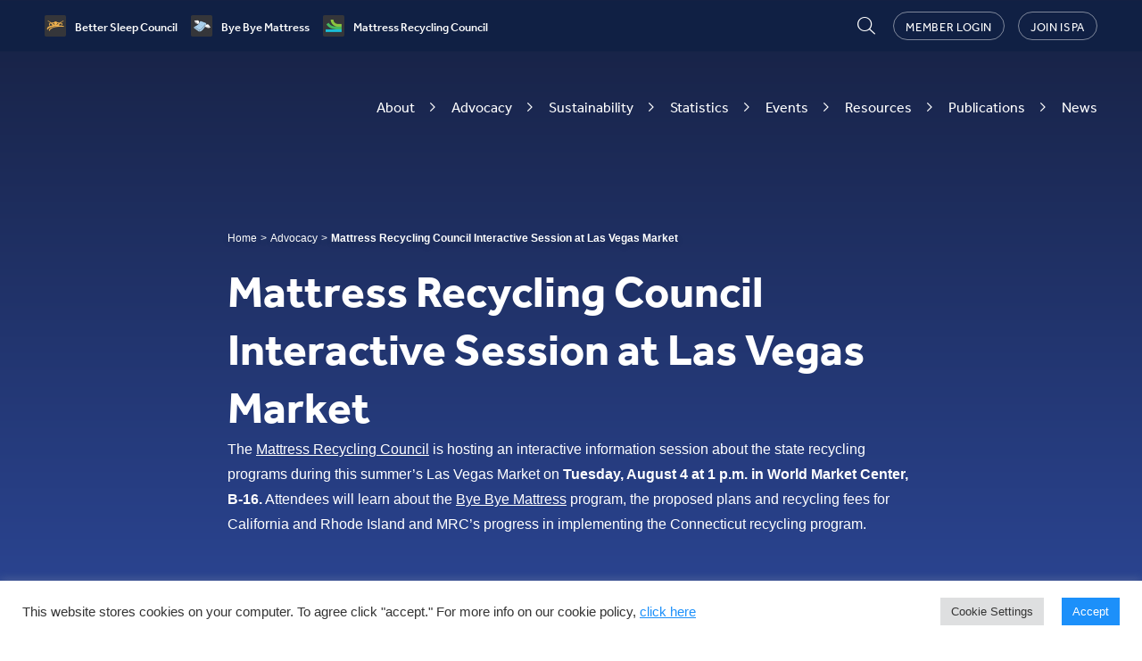

--- FILE ---
content_type: text/html; charset=UTF-8
request_url: https://sleepproducts.org/2015/07/mattress-recycling-council-interactive-session-at-las-vegas-market/
body_size: 14586
content:
<!DOCTYPE html>
<html lang="en-US" class="responsive av-preloader-disabled  html_header_top html_logo_left html_main_nav_header html_menu_right html_slim html_header_sticky html_header_shrinking html_mobile_menu_phone html_header_searchicon html_content_align_center html_header_unstick_top_disabled html_header_stretch html_av-overlay-side html_av-overlay-side-classic html_av-submenu-noclone html_entry_id_5751 av-no-preview av-default-lightbox html_text_menu_active av-mobile-menu-switch-default">
<head>
<meta charset="UTF-8" />
<!-- mobile setting -->
<meta name="viewport" content="width=device-width, initial-scale=1">

<!-- Scripts/CSS and wp_head hook -->
<meta name='robots' content='index, follow, max-image-preview:large, max-snippet:-1, max-video-preview:-1' />
		<style>img:is([sizes="auto" i], [sizes^="auto," i]) { contain-intrinsic-size: 3000px 1500px }</style>
		
	<!-- This site is optimized with the Yoast SEO plugin v25.6 - https://yoast.com/wordpress/plugins/seo/ -->
	<title>Mattress Recycling Council Interactive Session at Las Vegas Market - International Sleep Products Association | ISPA</title>
	<link rel="canonical" href="https://sleepproducts.org/2015/07/mattress-recycling-council-interactive-session-at-las-vegas-market/" />
	<meta property="og:locale" content="en_US" />
	<meta property="og:type" content="article" />
	<meta property="og:title" content="Mattress Recycling Council Interactive Session at Las Vegas Market - International Sleep Products Association | ISPA" />
	<meta property="og:description" content="The Mattress Recycling Council is hosting an interactive information session about the state recycling programs during this summer’s Las Vegas Market on Tuesday, August 4 at 1 p.m. in World Market Center, B-16. Attendees will learn about the Bye Bye Mattress program, the proposed plans and recycling fees for California and Rhode Island and MRC’s [&hellip;]" />
	<meta property="og:url" content="https://sleepproducts.org/2015/07/mattress-recycling-council-interactive-session-at-las-vegas-market/" />
	<meta property="og:site_name" content="International Sleep Products Association | ISPA" />
	<meta property="article:published_time" content="2015-07-22T10:46:52+00:00" />
	<meta property="article:modified_time" content="2018-02-13T17:28:20+00:00" />
	<meta property="og:image" content="https://sleepproducts.org/wp-content/uploads/Featured-Image.png" />
	<meta property="og:image:width" content="1200" />
	<meta property="og:image:height" content="1200" />
	<meta property="og:image:type" content="image/png" />
	<meta name="author" content="ISPA" />
	<meta name="twitter:card" content="summary_large_image" />
	<meta name="twitter:label1" content="Written by" />
	<meta name="twitter:data1" content="ISPA" />
	<script type="application/ld+json" class="yoast-schema-graph">{"@context":"https://schema.org","@graph":[{"@type":"Article","@id":"https://sleepproducts.org/2015/07/mattress-recycling-council-interactive-session-at-las-vegas-market/#article","isPartOf":{"@id":"https://sleepproducts.org/2015/07/mattress-recycling-council-interactive-session-at-las-vegas-market/"},"author":{"name":"ISPA","@id":"https://sleepproducts.org/#/schema/person/f26f5e4ba945252fc54b129be8432190"},"headline":"Mattress Recycling Council Interactive Session at Las Vegas Market","datePublished":"2015-07-22T10:46:52+00:00","dateModified":"2018-02-13T17:28:20+00:00","mainEntityOfPage":{"@id":"https://sleepproducts.org/2015/07/mattress-recycling-council-interactive-session-at-las-vegas-market/"},"wordCount":72,"publisher":{"@id":"https://sleepproducts.org/#organization"},"image":{"@id":"https://sleepproducts.org/2015/07/mattress-recycling-council-interactive-session-at-las-vegas-market/#primaryimage"},"thumbnailUrl":"","articleSection":["Advocacy","News"],"inLanguage":"en-US"},{"@type":"WebPage","@id":"https://sleepproducts.org/2015/07/mattress-recycling-council-interactive-session-at-las-vegas-market/","url":"https://sleepproducts.org/2015/07/mattress-recycling-council-interactive-session-at-las-vegas-market/","name":"Mattress Recycling Council Interactive Session at Las Vegas Market - International Sleep Products Association | ISPA","isPartOf":{"@id":"https://sleepproducts.org/#website"},"primaryImageOfPage":{"@id":"https://sleepproducts.org/2015/07/mattress-recycling-council-interactive-session-at-las-vegas-market/#primaryimage"},"image":{"@id":"https://sleepproducts.org/2015/07/mattress-recycling-council-interactive-session-at-las-vegas-market/#primaryimage"},"thumbnailUrl":"","datePublished":"2015-07-22T10:46:52+00:00","dateModified":"2018-02-13T17:28:20+00:00","breadcrumb":{"@id":"https://sleepproducts.org/2015/07/mattress-recycling-council-interactive-session-at-las-vegas-market/#breadcrumb"},"inLanguage":"en-US","potentialAction":[{"@type":"ReadAction","target":["https://sleepproducts.org/2015/07/mattress-recycling-council-interactive-session-at-las-vegas-market/"]}]},{"@type":"ImageObject","inLanguage":"en-US","@id":"https://sleepproducts.org/2015/07/mattress-recycling-council-interactive-session-at-las-vegas-market/#primaryimage","url":"","contentUrl":""},{"@type":"BreadcrumbList","@id":"https://sleepproducts.org/2015/07/mattress-recycling-council-interactive-session-at-las-vegas-market/#breadcrumb","itemListElement":[{"@type":"ListItem","position":1,"name":"Home","item":"https://sleepproducts.org/home/"},{"@type":"ListItem","position":2,"name":"Mattress Recycling Council Interactive Session at Las Vegas Market"}]},{"@type":"WebSite","@id":"https://sleepproducts.org/#website","url":"https://sleepproducts.org/","name":"International Sleep Products Association | ISPA","description":"The Voice of The Sleep Products Industry for More than 100 Years","publisher":{"@id":"https://sleepproducts.org/#organization"},"potentialAction":[{"@type":"SearchAction","target":{"@type":"EntryPoint","urlTemplate":"https://sleepproducts.org/?s={search_term_string}"},"query-input":{"@type":"PropertyValueSpecification","valueRequired":true,"valueName":"search_term_string"}}],"inLanguage":"en-US"},{"@type":"Organization","@id":"https://sleepproducts.org/#organization","name":"International Sleep Products Association | ISPA","url":"https://sleepproducts.org/","logo":{"@type":"ImageObject","inLanguage":"en-US","@id":"https://sleepproducts.org/#/schema/logo/image/","url":"https://sleepproducts.org/wp-content/uploads/ISPA-Logo-White-Vertical.png","contentUrl":"https://sleepproducts.org/wp-content/uploads/ISPA-Logo-White-Vertical.png","width":178,"height":282,"caption":"International Sleep Products Association | ISPA"},"image":{"@id":"https://sleepproducts.org/#/schema/logo/image/"}},{"@type":"Person","@id":"https://sleepproducts.org/#/schema/person/f26f5e4ba945252fc54b129be8432190","name":"ISPA","image":{"@type":"ImageObject","inLanguage":"en-US","@id":"https://sleepproducts.org/#/schema/person/image/","url":"https://secure.gravatar.com/avatar/cdc9121a57f27f38eae5adf19a19fed4?s=96&d=mm&r=g","contentUrl":"https://secure.gravatar.com/avatar/cdc9121a57f27f38eae5adf19a19fed4?s=96&d=mm&r=g","caption":"ISPA"}}]}</script>
	<!-- / Yoast SEO plugin. -->


<link rel='dns-prefetch' href='//use.typekit.net' />
<link rel="alternate" type="application/rss+xml" title="International Sleep Products Association | ISPA &raquo; Feed" href="https://sleepproducts.org/feed/" />
<link rel='stylesheet' id='formidable-css' href='https://sleepproducts.org/wp-content/plugins/formidable/css/formidableforms.css?ver=11121634' type='text/css' media='all' />
<link rel='stylesheet' id='avia-module-ep-lottie-css' href='https://sleepproducts.org/wp-content/plugins/enfold-plus-lotties/assets/css/lottie.css?ver=1.6' type='text/css' media='all' />
<link rel='stylesheet' id='avia-grid-css' href='https://sleepproducts.org/wp-content/themes/punch/assets/css/grid.css?ver=1.0.95' type='text/css' media='all' />
<link rel='stylesheet' id='avia-base-css' href='https://sleepproducts.org/wp-content/themes/punch/assets/css/base.css?ver=1.0.95' type='text/css' media='all' />
<link rel='stylesheet' id='avia-layout-css' href='https://sleepproducts.org/wp-content/themes/punch/assets/css/layout.css?ver=1.0.95' type='text/css' media='all' />
<link rel='stylesheet' id='avia-scs-css' href='https://sleepproducts.org/wp-content/themes/punch/assets/css/shortcodes.css?ver=1.0.95' type='text/css' media='all' />
<link rel='stylesheet' id='avia-module-ep-flickity-slider-css' href='https://sleepproducts.org/wp-content/themes/punch/assets/css/ep-flickity-sliders.css?ver=1.0.94' type='text/css' media='all' />
<link rel='stylesheet' id='avia-module-button-css' href='https://sleepproducts.org/wp-content/themes/punch/assets/css/shortcodes/buttons.css?ver=1.0.94' type='text/css' media='' />
<link rel='stylesheet' id='avia-module-button-buttonrow-css' href='https://sleepproducts.org/wp-content/themes/punch/assets/css/shortcodes/buttonrow.css?ver=1.0.94' type='text/css' media='' />
<link rel='stylesheet' id='avia-module-custom-menu-css' href='https://sleepproducts.org/wp-content/themes/punch/assets/css/shortcodes/custom-menu.css?ver=1.0.94' type='text/css' media='' />
<link rel='stylesheet' id='avia-module-maps-css' href='https://sleepproducts.org/wp-content/themes/punch/config-templatebuilder/avia-shortcodes/google_maps/google_maps.css?ver=6.6.4' type='text/css' media='all' />
<link rel='stylesheet' id='avia-module-heading-css' href='https://sleepproducts.org/wp-content/themes/punch/assets/css/shortcodes/heading.css?ver=1.0.94' type='text/css' media='' />
<link rel='stylesheet' id='avia-module-hr-css' href='https://sleepproducts.org/wp-content/themes/punch/assets/css/shortcodes/hr.css?ver=1.0.94' type='text/css' media='' />
<link rel='stylesheet' id='avia-module-icon-css' href='https://sleepproducts.org/wp-content/themes/punch/assets/css/shortcodes/icon.css?ver=1.0.94' type='text/css' media='' />
<link rel='stylesheet' id='avia-module-image-css' href='https://sleepproducts.org/wp-content/themes/punch/assets/css/shortcodes/image.css?ver=1.0.94' type='text/css' media='' />
<link rel='stylesheet' id='avia-module-ep-grids-css' href='https://sleepproducts.org/wp-content/themes/punch/assets/css/grids.css?ver=1.0.94' type='text/css' media='all' />
<link rel='stylesheet' id='avia-module-ep-item-grid-css' href='https://sleepproducts.org/wp-content/themes/punch/assets/css/shortcodes/item-grid.css?ver=1.0.94' type='text/css' media='all' />
<link rel='stylesheet' id='avia-module-ep-post-grid-css' href='https://sleepproducts.org/wp-content/themes/punch/assets/css/shortcodes/posts-grid.css?ver=1.0.94' type='text/css' media='all' />
<link rel='stylesheet' id='avia-module-ep-tab-slider-css' href='https://sleepproducts.org/wp-content/themes/punch/assets/css/shortcodes/tab-slider.css?ver=1.0.94' type='text/css' media='all' />
<link rel='stylesheet' id='avia-module-slideshow-css' href='https://sleepproducts.org/wp-content/themes/punch/config-templatebuilder/avia-shortcodes/slideshow/slideshow.css?ver=1.0.95' type='text/css' media='all' />
<link rel='stylesheet' id='avia-module-ep-social-profiles-css' href='https://sleepproducts.org/wp-content/themes/punch/assets/css/shortcodes/social-profiles.css?ver=1.0.94' type='text/css' media='' />
<link rel='stylesheet' id='avia-module-ep-split-heading-css' href='https://sleepproducts.org/wp-content/themes/punch/assets/css/shortcodes/split-heading.css?ver=1.0.94' type='text/css' media='all' />
<link rel='stylesheet' id='avia-module-table-css' href='https://sleepproducts.org/wp-content/themes/punch/config-templatebuilder/avia-shortcodes/table/table.css?ver=1.0.95' type='text/css' media='all' />
<link rel='stylesheet' id='avia-module-textblock-css' href='https://sleepproducts.org/wp-content/themes/punch/assets/css/shortcodes/textblock.css?ver=1.0.94' type='text/css' media='' />
<link rel='stylesheet' id='avia-module-video-css' href='https://sleepproducts.org/wp-content/themes/punch/config-templatebuilder/avia-shortcodes/video/video.css?ver=1.0.95' type='text/css' media='all' />
<link rel='stylesheet' id='avia-module-ep-section-css' href='https://sleepproducts.org/wp-content/themes/punch/assets/css/shortcodes/section.css?ver=1.0.94' type='text/css' media='' />
<link rel='stylesheet' id='cookie-law-info-css' href='https://sleepproducts.org/wp-content/plugins/cookie-law-info/legacy/public/css/cookie-law-info-public.css?ver=3.4.0' type='text/css' media='all' />
<link rel='stylesheet' id='cookie-law-info-gdpr-css' href='https://sleepproducts.org/wp-content/plugins/cookie-law-info/legacy/public/css/cookie-law-info-gdpr.css?ver=3.4.0' type='text/css' media='all' />
<link rel='stylesheet' id='typekit-css-css' href='https://use.typekit.net/khb4lrg.css?ver=1.16' type='text/css' media='all' />
<link rel='stylesheet' id='avia-module-main-css' href='https://sleepproducts.org/wp-content/themes/sleepproducts/assets/css/main.css?ver=1.16' type='text/css' media='all' />
<link rel='stylesheet' id='theme-single-common-css' href='https://sleepproducts.org/wp-content/themes/sleepproducts/assets/css/single-common.css?ver=1.16' type='text/css' media='all' />
<link rel='stylesheet' id='avia-module-offsets-css' href='https://sleepproducts.org/wp-content/themes/punch/assets/css/offsets.css?ver=1.0.94' type='text/css' media='all' />
<script type="text/javascript" src="https://sleepproducts.org/wp-includes/js/jquery/jquery.min.js?ver=3.7.1" id="jquery-core-js"></script>
<script type="text/javascript" id="cookie-law-info-js-extra">
/* <![CDATA[ */
var Cli_Data = {"nn_cookie_ids":[],"cookielist":[],"non_necessary_cookies":[],"ccpaEnabled":"","ccpaRegionBased":"","ccpaBarEnabled":"","strictlyEnabled":["necessary","obligatoire"],"ccpaType":"gdpr","js_blocking":"1","custom_integration":"","triggerDomRefresh":"","secure_cookies":""};
var cli_cookiebar_settings = {"animate_speed_hide":"500","animate_speed_show":"500","background":"#FFF","border":"#b1a6a6c2","border_on":"","button_1_button_colour":"#1c90fa","button_1_button_hover":"#1673c8","button_1_link_colour":"#fff","button_1_as_button":"1","button_1_new_win":"","button_2_button_colour":"#333","button_2_button_hover":"#292929","button_2_link_colour":"#1c90fa","button_2_as_button":"","button_2_hidebar":"","button_3_button_colour":"#dedfe0","button_3_button_hover":"#b2b2b3","button_3_link_colour":"#333333","button_3_as_button":"1","button_3_new_win":"","button_4_button_colour":"#dedfe0","button_4_button_hover":"#b2b2b3","button_4_link_colour":"#333333","button_4_as_button":"1","button_7_button_colour":"#1c90fa","button_7_button_hover":"#1673c8","button_7_link_colour":"#fff","button_7_as_button":"1","button_7_new_win":"","font_family":"inherit","header_fix":"","notify_animate_hide":"1","notify_animate_show":"","notify_div_id":"#cookie-law-info-bar","notify_position_horizontal":"right","notify_position_vertical":"bottom","scroll_close":"","scroll_close_reload":"","accept_close_reload":"","reject_close_reload":"","showagain_tab":"","showagain_background":"#fff","showagain_border":"#000","showagain_div_id":"#cookie-law-info-again","showagain_x_position":"100px","text":"#333333","show_once_yn":"","show_once":"10000","logging_on":"","as_popup":"","popup_overlay":"1","bar_heading_text":"","cookie_bar_as":"banner","popup_showagain_position":"bottom-right","widget_position":"left"};
var log_object = {"ajax_url":"https:\/\/sleepproducts.org\/wp-admin\/admin-ajax.php"};
/* ]]> */
</script>
<script type="text/javascript" src="https://sleepproducts.org/wp-content/plugins/cookie-law-info/legacy/public/js/cookie-law-info-public.js?ver=3.4.0" id="cookie-law-info-js"></script>
<script type="text/javascript" src="https://sleepproducts.org/wp-content/themes/punch/assets/js/dist/avia/avia-compat.js?ver=1.0.95" id="avia-compat-js"></script>
<link rel="EditURI" type="application/rsd+xml" title="RSD" href="https://sleepproducts.org/xmlrpc.php?rsd" />
<link rel='shortlink' href='https://sleepproducts.org/?p=5751' />
<link rel="alternate" title="oEmbed (JSON)" type="application/json+oembed" href="https://sleepproducts.org/wp-json/oembed/1.0/embed?url=https%3A%2F%2Fsleepproducts.org%2F2015%2F07%2Fmattress-recycling-council-interactive-session-at-las-vegas-market%2F" />
<link rel="alternate" title="oEmbed (XML)" type="text/xml+oembed" href="https://sleepproducts.org/wp-json/oembed/1.0/embed?url=https%3A%2F%2Fsleepproducts.org%2F2015%2F07%2Fmattress-recycling-council-interactive-session-at-las-vegas-market%2F&#038;format=xml" />
<script>document.documentElement.className += " js";</script>
<!-- Google tag (gtag.js) -->
<script async src="https://www.googletagmanager.com/gtag/js?id=UA-11088669-1"></script>
<script>
  window.dataLayer = window.dataLayer || [];
  function gtag(){dataLayer.push(arguments);}
  gtag('js', new Date());

  gtag('config', 'UA-11088669-1');
</script>
<link rel="profile" href="http://gmpg.org/xfn/11" />
<link rel="alternate" type="application/rss+xml" title="International Sleep Products Association | ISPA RSS2 Feed" href="https://sleepproducts.org/feed/" />
<link rel="pingback" href="https://sleepproducts.org/xmlrpc.php" />
	<script>document.addEventListener("DOMContentLoaded",function(){document.documentElement.style.setProperty("--scrollBarWidth",window.innerWidth-document.body.clientWidth+"px")});</script>
	<style>.ep-lottie-loaded{opacity:1!important}</style>	<noscript>
		<link rel="stylesheet" href="https://sleepproducts.org/wp-content/themes/punch/assets/css/dist/no-js.css?v=1.0.94">
	</noscript>
    
<link rel="icon" href="https://sleepproducts.org/wp-content/uploads/ISPA-Favicon.png" type="image/png">
		<style type="text/css" id="wp-custom-css">
			.column-has-bg .ep-column-inner{
	background-image: var(--epBGImg);
	background-size: contain;
}
.social-profiles-space li{
	margin-right: 10px !important;
}
		</style>
		<style type='text/css'>
@font-face {font-family: 'fa-fontello'; font-weight: normal; font-style: normal; font-display: swap;
src: url('https://sleepproducts.org/wp-content/themes/punch/assets/fonts/fa-fontello.woff2?ver=1.16') format('woff2'),
url('https://sleepproducts.org/wp-content/themes/punch/assets/fonts/fa-fontello.woff?ver=1.16') format('woff'),
url('https://sleepproducts.org/wp-content/themes/punch/assets/fonts/fa-fontello.ttf?ver=1.16') format('truetype'),
url('https://sleepproducts.org/wp-content/themes/punch/assets/fonts/fa-fontello.svg?ver=1.16#fa-fontello') format('svg'),
url('https://sleepproducts.org/wp-content/themes/punch/assets/fonts/fa-fontello.eot?ver=1.16'),
url('https://sleepproducts.org/wp-content/themes/punch/assets/fonts/fa-fontello.eot?ver=1.16#iefix') format('embedded-opentype');
} #top .avia-font-fa-fontello, body .avia-font-fa-fontello, html body [data-av_iconfont='fa-fontello']:before{ font-family: 'fa-fontello'; }

@font-face {font-family: 'ispa-reports'; font-weight: normal; font-style: normal; font-display: swap;
src: url('https://sleepproducts.org/wp-content/uploads/avia_fonts/ispa-reports/ispa-reports.woff2?ver=1.16') format('woff2'),
url('https://sleepproducts.org/wp-content/uploads/avia_fonts/ispa-reports/ispa-reports.woff?ver=1.16') format('woff'),
url('https://sleepproducts.org/wp-content/uploads/avia_fonts/ispa-reports/ispa-reports.ttf?ver=1.16') format('truetype'),
url('https://sleepproducts.org/wp-content/uploads/avia_fonts/ispa-reports/ispa-reports.svg?ver=1.16#ispa-reports') format('svg'),
url('https://sleepproducts.org/wp-content/uploads/avia_fonts/ispa-reports/ispa-reports.eot?ver=1.16'),
url('https://sleepproducts.org/wp-content/uploads/avia_fonts/ispa-reports/ispa-reports.eot?ver=1.16#iefix') format('embedded-opentype');
} #top .avia-font-ispa-reports, body .avia-font-ispa-reports, html body [data-av_iconfont='ispa-reports']:before{ font-family: 'ispa-reports'; }

@font-face {font-family: 'ispa-icons'; font-weight: normal; font-style: normal; font-display: swap;
src: url('https://sleepproducts.org/wp-content/uploads/avia_fonts/ispa-icons/ispa-icons.woff2?ver=1.16') format('woff2'),
url('https://sleepproducts.org/wp-content/uploads/avia_fonts/ispa-icons/ispa-icons.woff?ver=1.16') format('woff'),
url('https://sleepproducts.org/wp-content/uploads/avia_fonts/ispa-icons/ispa-icons.ttf?ver=1.16') format('truetype'),
url('https://sleepproducts.org/wp-content/uploads/avia_fonts/ispa-icons/ispa-icons.svg?ver=1.16#ispa-icons') format('svg'),
url('https://sleepproducts.org/wp-content/uploads/avia_fonts/ispa-icons/ispa-icons.eot?ver=1.16'),
url('https://sleepproducts.org/wp-content/uploads/avia_fonts/ispa-icons/ispa-icons.eot?ver=1.16#iefix') format('embedded-opentype');
} #top .avia-font-ispa-icons, body .avia-font-ispa-icons, html body [data-av_iconfont='ispa-icons']:before{ font-family: 'ispa-icons'; }

@font-face {font-family: 'fontello'; font-weight: normal; font-style: normal; font-display: swap;
src: url('https://sleepproducts.org/wp-content/uploads/avia_fonts/fontello/fontello.woff2?ver=1.16') format('woff2'),
url('https://sleepproducts.org/wp-content/uploads/avia_fonts/fontello/fontello.woff?ver=1.16') format('woff'),
url('https://sleepproducts.org/wp-content/uploads/avia_fonts/fontello/fontello.ttf?ver=1.16') format('truetype'),
url('https://sleepproducts.org/wp-content/uploads/avia_fonts/fontello/fontello.svg?ver=1.16#fontello') format('svg'),
url('https://sleepproducts.org/wp-content/uploads/avia_fonts/fontello/fontello.eot?ver=1.16'),
url('https://sleepproducts.org/wp-content/uploads/avia_fonts/fontello/fontello.eot?ver=1.16#iefix') format('embedded-opentype');
} #top .avia-font-fontello, body .avia-font-fontello, html body [data-av_iconfont='fontello']:before{ font-family: 'fontello'; }
</style>

<!--
Debugging Info for Theme support: 

Theme: Punch
Version: 1.0.95
Installed: punch
AviaFramework Version: 5.2
AviaBuilder Version: 5.2
aviaElementManager Version: 1.0.1
- - - - - - - - - - -
ChildTheme: Sleep Products
ChildTheme Version: 1.0.1
ChildTheme Installed: punch

- - - - - - - - - - -
ML:512-PU:26-PLA:24
WP:6.6.4
Compress: CSS:disabled - JS:disabled
Updates: disabled
PLAu:22
-->
</head>

<body id="top" class="post-template-default single single-post postid-5751 single-format-standard rtl_columns av-curtain-numeric">

	
	<div id='wrap_all'>

	
<div id="header" class="header ">
		<div class="header-inner">
		<div class="header-top">
			<div class="menu-top-left-menu-container"><ul id="menu-top-left-menu" class="main-menu"><li role="menuitem" id="menu-item-11880" class="ispa-council menu-item menu-item-type-custom menu-item-object-custom menu-item-top-level menu-item-top-level-1"><a target="_blank" href="https://bettersleep.org/" tabindex="0" rel="noopener"><span class="avia-menu-text">Better Sleep Council</span></a></li>
<li role="menuitem" id="menu-item-11879" class="bye-council menu-item menu-item-type-custom menu-item-object-custom menu-item-top-level menu-item-top-level-2"><a target="_blank" href="https://byebyemattress.com/" tabindex="0" rel="noopener"><span class="avia-menu-text">Bye Bye Mattress</span></a></li>
<li role="menuitem" id="menu-item-11878" class="mattress-council menu-item menu-item-type-custom menu-item-object-custom menu-item-top-level menu-item-top-level-3"><a target="_blank" href="https://mattressrecyclingcouncil.org/" tabindex="0" rel="noopener"><span class="avia-menu-text">Mattress Recycling Council</span></a></li>
</ul></div>			<div class="menu-top-right-menu-container"><ul id="menu-top-right-menu" class="main-menu"><li role="menuitem" id="menu-item-11881" class="search-icon menu-item menu-item-type-custom menu-item-object-custom menu-item-top-level menu-item-top-level-1"><a href="/?s" tabindex="0"><span class="avia-menu-text">Search</span></a></li>
<li role="menuitem" id="menu-item-11883" class="menu-item menu-item-type-custom menu-item-object-custom menu-item-top-level menu-item-top-level-2"><a target="_blank" href="https://netforum.sleepproducts.org/eweb/DynamicPage.aspx?WebCode=LoginRequired&amp;expires=yes&amp;Site=ISPAWeb" tabindex="0"><span class="avia-menu-text">Member Login</span></a></li>
<li role="menuitem" id="menu-item-11884" class="menu-item menu-item-type-custom menu-item-object-custom menu-item-top-level menu-item-top-level-3"><a href="/join-ispa/" tabindex="0"><span class="avia-menu-text">Join ispa</span></a></li>
</ul></div>		</div>
		<div class="header-bottom">
			<div class="header-logo">
				        <a href="https://sleepproducts.org" class="logo">
            <img src="/wp-content/themes/sleepproducts/assets/img/png/ISPA-Logo-Color-Horizontal-inner.png" alt="" title="">
        </a>
    				<a class="alternate"  href="https://sleepproducts.org"><img src="/wp-content/themes/sleepproducts/assets/img/png/ISPA-Logo-Color-Horizontal-inner-alternate.png" alt="" title=""></a>
			</div>
			<div class="header-menu">
				<div class="menu-main-menu-container"><ul id="menu-main-menu" class="main-menu"><li role="menuitem" id="menu-item-13553" class="menu-item-has-children solution-menu menu-item menu-item-type-post_type menu-item-object-page menu-item-top-level menu-item-top-level-1"><a href="https://sleepproducts.org/about/" tabindex="0"><span class="avia-menu-text">About</span></a>		<div class="mega-menu">
			<div class="mega-menu-wrapper">
				<div class="mega-menu-rows-section">
										<div class="mega-menu-row">
												<div class="mega-menu-column">
														<div class="side-content-wrapper">
								<div class="side-menu-title">
									About ISPA								</div>
								<div class="side-menu-content">
									<p>Learn more about ISPA’s mission and vision for a better future of sleep.</p>
									<a href="/about/"  class="avia-button avia-style-primary-arrow avia-color-blue avia-size-medium avia-position-left">Learn More</a>
								</div>
							</div>
													</div>
											<div class="mega-menu-column">
														<div class="menu-items-block-wrapper">
								<div class="menu-items-block-title">
																	</div>
								<div class="menu-items-block-links-items-wrapper">
																		<div class="menu-items-block-links-items-link">
										<a href="/about/highlights/" >Highlights</a>
									</div>
																		<div class="menu-items-block-links-items-link">
										<a href="/about/our-history/" >Our History</a>
									</div>
																		<div class="menu-items-block-links-items-link">
										<a href="/about/ispa-staff/" >ISPA Staff and Board of Trustees</a>
									</div>
																		<div class="menu-items-block-links-items-link">
										<a href="/about/awards/" >Awards</a>
									</div>
																	</div>
							</div>
													</div>
											<div class="mega-menu-column">
														<div class="menu-items-block-wrapper">
								<div class="menu-items-block-title">
																	</div>
								<div class="menu-items-block-links-items-wrapper">
																		<div class="menu-items-block-links-items-link">
										<a href="/about/membership/" >Membership</a>
									</div>
																		<div class="menu-items-block-links-items-link">
										<a href="/about/contact-ispa/" >Contact ISPA</a>
									</div>
																	</div>
							</div>
													</div>
										</div>
									</div>

				<div class="mega-menu-featured-post-section">
										<div class="mega-menu-featured-post-wrapper">
						
						<div class="mega-menu-featured-post-title">
							<a href="https://sleepproducts.org/2025/09/ispa-statement-on-mattress-flammability-and-consumer-safety/" >
								ISPA Statement on Mattress Flammability and Consumer Safety							</a>
						</div>
						<div class="mega-menu-featured-post-button">
							<a href="https://sleepproducts.org/2025/09/ispa-statement-on-mattress-flammability-and-consumer-safety/"  class="avia-button avia-style-text avia-color-blue avia-size-medium">Read More</a>
						</div>
					</div>
									</div>

			</div>
		</div>
		</li>
<li role="menuitem" id="menu-item-13569" class="menu-item-has-children solution-menu menu-item menu-item-type-post_type menu-item-object-page menu-item-top-level menu-item-top-level-2"><a href="https://sleepproducts.org/advocacy/" tabindex="0"><span class="avia-menu-text">Advocacy</span></a>		<div class="mega-menu">
			<div class="mega-menu-wrapper">
				<div class="mega-menu-rows-section">
										<div class="mega-menu-row">
												<div class="mega-menu-column">
														<div class="side-content-wrapper">
								<div class="side-menu-title">
									Advocacy								</div>
								<div class="side-menu-content">
									<p>The grassroots support of our members is critical to ISPA’s overall mission.</p>
									<a href="/advocacy/"  class="avia-button avia-style-primary-arrow avia-color-blue avia-size-medium avia-position-left">Learn More</a>
								</div>
							</div>
													</div>
											<div class="mega-menu-column">
														<div class="menu-items-block-wrapper">
								<div class="menu-items-block-title">
																	</div>
								<div class="menu-items-block-links-items-wrapper">
																		<div class="menu-items-block-links-items-link">
										<a href="/advocacy/updates/" >Advocacy Reports and Trackers</a>
									</div>
																		<div class="menu-items-block-links-items-link">
										<a href="/advocacy/state-mattress-tagging-laws/" >State Mattress Tagging Laws</a>
									</div>
																	</div>
							</div>
													</div>
											<div class="mega-menu-column">
														<div class="menu-items-block-wrapper">
								<div class="menu-items-block-title">
																	</div>
								<div class="menu-items-block-links-items-wrapper">
																		<div class="menu-items-block-links-items-link">
										<a href="/advocacy/regulations/" >Regulations</a>
									</div>
																		<div class="menu-items-block-links-items-link">
										<a href="https://mattressrecyclingcouncil.org/" target="_blank">Mattress Recycling Council</a>
									</div>
																	</div>
							</div>
													</div>
										</div>
									</div>

				<div class="mega-menu-featured-post-section">
										<div class="mega-menu-featured-post-wrapper">
						
						<div class="mega-menu-featured-post-title">
							<a href="https://sleepproducts.org/2025/03/stay-on-top-of-legislation-that-may-affect-the-mattress-industry-with-ispas-2025-legislative-tracker/" >
								Stay On Top of Legislation That May Affect the Mattress Industry with ISPA’s 2025 Legislative Tracker!  							</a>
						</div>
						<div class="mega-menu-featured-post-button">
							<a href="https://sleepproducts.org/2025/03/stay-on-top-of-legislation-that-may-affect-the-mattress-industry-with-ispas-2025-legislative-tracker/"  class="avia-button avia-style-text avia-color-blue avia-size-medium">Read More</a>
						</div>
					</div>
									</div>

			</div>
		</div>
		</li>
<li role="menuitem" id="menu-item-13570" class="menu-item-has-children solution-menu menu-item menu-item-type-post_type menu-item-object-page menu-item-top-level menu-item-top-level-3"><a href="https://sleepproducts.org/sustainability/" tabindex="0"><span class="avia-menu-text">Sustainability</span></a>		<div class="mega-menu">
			<div class="mega-menu-wrapper">
				<div class="mega-menu-rows-section">
										<div class="mega-menu-row">
												<div class="mega-menu-column">
														<div class="side-content-wrapper">
								<div class="side-menu-title">
									Sustainability								</div>
								<div class="side-menu-content">
									<p>The International Sleep Products Association supports the bedding industry’s sustainability efforts through collaboration, education and advocacy.</p>
									<a href="/sustainability/"  class="avia-button avia-style-primary-arrow avia-color-blue avia-size-medium avia-position-left">Learn More</a>
								</div>
							</div>
													</div>
											<div class="mega-menu-column">
														<div class="menu-items-block-wrapper">
								<div class="menu-items-block-title">
																	</div>
								<div class="menu-items-block-links-items-wrapper">
																		<div class="menu-items-block-links-items-link">
										<a href="/sustainability/events/" >Events</a>
									</div>
																		<div class="menu-items-block-links-items-link">
										<a href="/sustainability/videos/" >Videos and Podcasts</a>
									</div>
																		<div class="menu-items-block-links-items-link">
										<a href="/sustainability/news/" >News &amp; Press Releases</a>
									</div>
																	</div>
							</div>
													</div>
											<div class="mega-menu-column">
														<div class="menu-items-block-wrapper">
								<div class="menu-items-block-title">
																	</div>
								<div class="menu-items-block-links-items-wrapper">
																		<div class="menu-items-block-links-items-link">
										<a href="/sustainability/resources/" >Resources</a>
									</div>
																		<div class="menu-items-block-links-items-link">
										<a href="/sustainability/contact/" >Contact Us &amp; Feedback</a>
									</div>
																	</div>
							</div>
													</div>
										</div>
									</div>

				<div class="mega-menu-featured-post-section">
										<div class="mega-menu-featured-post-wrapper">
						
						<div class="mega-menu-featured-post-title">
							<a href="https://sleepproducts.org/2024/01/ispa-publishes-new-sustainability-resources/" >
								ISPA Publishes New Sustainability Resources 							</a>
						</div>
						<div class="mega-menu-featured-post-button">
							<a href="https://sleepproducts.org/2024/01/ispa-publishes-new-sustainability-resources/"  class="avia-button avia-style-text avia-color-blue avia-size-medium">Read More</a>
						</div>
					</div>
									</div>

			</div>
		</div>
		</li>
<li role="menuitem" id="menu-item-13571" class="menu-item-has-children solution-menu menu-item menu-item-type-post_type menu-item-object-page menu-item-top-level menu-item-top-level-4"><a href="https://sleepproducts.org/statistics/" tabindex="0"><span class="avia-menu-text">Statistics</span></a>		<div class="mega-menu">
			<div class="mega-menu-wrapper">
				<div class="mega-menu-rows-section">
										<div class="mega-menu-row">
												<div class="mega-menu-column">
														<div class="side-content-wrapper">
								<div class="side-menu-title">
									Statistics								</div>
								<div class="side-menu-content">
									<p>Read the latest statistics, consumer survey results, and industry studies from the ISPA team.</p>
									<a href="/statistics/"  class="avia-button avia-style-primary-arrow avia-color-blue avia-size-medium avia-position-left">Learn More</a>
								</div>
							</div>
													</div>
											<div class="mega-menu-column">
														<div class="menu-items-block-wrapper">
								<div class="menu-items-block-title">
																	</div>
								<div class="menu-items-block-links-items-wrapper">
																		<div class="menu-items-block-links-items-link">
										<a href="/statistics/industry-sales-data/" >Industry Sales Data</a>
									</div>
																		<div class="menu-items-block-links-items-link">
										<a href="/statistics/industry-forecasts/" >Industry Forecasts</a>
									</div>
																	</div>
							</div>
													</div>
											<div class="mega-menu-column">
														<div class="menu-items-block-wrapper">
								<div class="menu-items-block-title">
																	</div>
								<div class="menu-items-block-links-items-wrapper">
																		<div class="menu-items-block-links-items-link">
										<a href="/statistics/historical-market-data/" >Historical Market Data</a>
									</div>
																		<div class="menu-items-block-links-items-link">
										<a href="/statistics/ispa-survey-reports/" >ISPA Survey Reports</a>
									</div>
																	</div>
							</div>
													</div>
										</div>
									</div>

				<div class="mega-menu-featured-post-section">
										<div class="mega-menu-featured-post-wrapper">
						
						<div class="mega-menu-featured-post-title">
							<a href="https://sleepproducts.org/2025/05/mattress-industry-forecast-released-spring-2025/" >
								Mattress Industry Forecast Released - Spring 2025							</a>
						</div>
						<div class="mega-menu-featured-post-button">
							<a href="https://sleepproducts.org/2025/05/mattress-industry-forecast-released-spring-2025/"  class="avia-button avia-style-text avia-color-blue avia-size-medium">Read More</a>
						</div>
					</div>
									</div>

			</div>
		</div>
		</li>
<li role="menuitem" id="menu-item-15724" class="menu-item-has-children solution-menu menu-item menu-item-type-post_type menu-item-object-page menu-item-top-level menu-item-top-level-5"><a href="https://sleepproducts.org/events/" tabindex="0"><span class="avia-menu-text">Events</span></a>		<div class="mega-menu">
			<div class="mega-menu-wrapper">
				<div class="mega-menu-rows-section">
										<div class="mega-menu-row">
												<div class="mega-menu-column">
														<div class="side-content-wrapper">
								<div class="side-menu-title">
									Events								</div>
								<div class="side-menu-content">
									<p>Join us at our upcoming events specifically geared towards the mattress and sleep products industry.</p>
									<a href="/events/"  class="avia-button avia-style-primary-arrow avia-color-blue avia-size-medium avia-position-left">Learn More</a>
								</div>
							</div>
														<div class="menu-items-block-wrapper">
								<div class="menu-items-block-title">
																	</div>
								<div class="menu-items-block-links-items-wrapper">
																	</div>
							</div>
													</div>
											<div class="mega-menu-column">
														<div class="menu-items-block-wrapper">
								<div class="menu-items-block-title">
									MARCH 10-12, 2026								</div>
								<div class="menu-items-block-links-items-wrapper">
																		<div class="menu-items-block-links-items-link">
										<a href="https://www.ispaexpo.com/" target="_blank">ISPA EXPO</a>
									</div>
																	</div>
							</div>
													</div>
											<div class="mega-menu-column">
														<div class="menu-items-block-wrapper">
								<div class="menu-items-block-title">
									2026 INFO TO COME!								</div>
								<div class="menu-items-block-links-items-wrapper">
																		<div class="menu-items-block-links-items-link">
										<a href="https://ispasustainability.com/" target="_blank">ISPA Sustainability Conference</a>
									</div>
																	</div>
							</div>
														<div class="menu-items-block-wrapper">
								<div class="menu-items-block-title">
									March 17-18, 2027								</div>
								<div class="menu-items-block-links-items-wrapper">
																		<div class="menu-items-block-links-items-link">
										<a href="https://ispaindustryconference.com/" target="_blank">ISPA Industry Conference</a>
									</div>
																	</div>
							</div>
														<div class="menu-items-block-wrapper">
								<div class="menu-items-block-title">
									May 11-14, 2027								</div>
								<div class="menu-items-block-links-items-wrapper">
																		<div class="menu-items-block-links-items-link">
										<a href="https://sleepproducts.org/interzum/" target="_blank">interzum</a>
									</div>
																	</div>
							</div>
													</div>
										</div>
									</div>

				<div class="mega-menu-featured-post-section">
										<div class="mega-menu-featured-post-wrapper">
						
						<div class="mega-menu-featured-post-title">
							<a href="https://sleepproducts.org/2025/09/ispa-statement-on-mattress-flammability-and-consumer-safety/" >
								ISPA Statement on Mattress Flammability and Consumer Safety							</a>
						</div>
						<div class="mega-menu-featured-post-button">
							<a href="https://sleepproducts.org/2025/09/ispa-statement-on-mattress-flammability-and-consumer-safety/"  class="avia-button avia-style-text avia-color-blue avia-size-medium">Read More</a>
						</div>
					</div>
									</div>

			</div>
		</div>
		</li>
<li role="menuitem" id="menu-item-15725" class="menu-item-has-children solution-menu menu-item menu-item-type-post_type menu-item-object-page menu-item-top-level menu-item-top-level-6"><a href="https://sleepproducts.org/resources/" tabindex="0"><span class="avia-menu-text">Resources</span></a>		<div class="mega-menu">
			<div class="mega-menu-wrapper">
				<div class="mega-menu-rows-section">
										<div class="mega-menu-row">
												<div class="mega-menu-column">
														<div class="side-content-wrapper">
								<div class="side-menu-title">
									Resources								</div>
								<div class="side-menu-content">
									<p>Explore our resources center to stay in the know about the latest in the mattress industry.</p>
									<a href="/resources/"  class="avia-button avia-style-primary-arrow avia-color-blue avia-size-medium avia-position-left">Learn More </a>
								</div>
							</div>
													</div>
											<div class="mega-menu-column">
														<div class="menu-items-block-wrapper">
								<div class="menu-items-block-title">
																	</div>
								<div class="menu-items-block-links-items-wrapper">
																		<div class="menu-items-block-links-items-link">
										<a href="/resources/spsc-safety-hangtags/" >SPSC Safety Hangtags</a>
									</div>
																		<div class="menu-items-block-links-items-link">
										<a href="/resources/consumer-research/" >Consumer Research</a>
									</div>
																		<div class="menu-items-block-links-items-link">
										<a href="/resources/faqs/" >FAQs</a>
									</div>
																	</div>
							</div>
													</div>
											<div class="mega-menu-column">
														<div class="menu-items-block-wrapper">
								<div class="menu-items-block-title">
																	</div>
								<div class="menu-items-block-links-items-wrapper">
																		<div class="menu-items-block-links-items-link">
										<a href="/resources/industry-links/" >Industry Links</a>
									</div>
																		<div class="menu-items-block-links-items-link">
										<a href="/resources/press-room/" >Press Room</a>
									</div>
																	</div>
							</div>
													</div>
										</div>
									</div>

				<div class="mega-menu-featured-post-section">
										<div class="mega-menu-featured-post-wrapper">
						
						<div class="mega-menu-featured-post-title">
							<a href="https://sleepproducts.org/2024/01/ispa-publishes-new-sustainability-resources/" >
								ISPA Publishes New Sustainability Resources 							</a>
						</div>
						<div class="mega-menu-featured-post-button">
							<a href="https://sleepproducts.org/2024/01/ispa-publishes-new-sustainability-resources/"  class="avia-button avia-style-text avia-color-blue avia-size-medium">Read More</a>
						</div>
					</div>
									</div>

			</div>
		</div>
		</li>
<li role="menuitem" id="menu-item-15726" class="menu-item-has-children solution-menu menu-item menu-item-type-post_type menu-item-object-page menu-item-top-level menu-item-top-level-7"><a href="https://sleepproducts.org/publications/" tabindex="0"><span class="avia-menu-text">Publications</span></a>		<div class="mega-menu">
			<div class="mega-menu-wrapper">
				<div class="mega-menu-rows-section">
										<div class="mega-menu-row">
												<div class="mega-menu-column">
														<div class="side-content-wrapper">
								<div class="side-menu-title">
									Publications								</div>
								<div class="side-menu-content">
									<p>Keep up with everything happening in the ISPA ecosystem.</p>
									<a href="/publications/"  class="avia-button avia-style-primary-arrow avia-color-blue avia-size-medium avia-position-left">Learn More</a>
								</div>
							</div>
													</div>
											<div class="mega-menu-column">
														<div class="menu-items-block-wrapper">
								<div class="menu-items-block-title">
																	</div>
								<div class="menu-items-block-links-items-wrapper">
																		<div class="menu-items-block-links-items-link">
										<a href="https://netforum.sleepproducts.org/eweb/DynamicPage.aspx?WebCode=LoginRequired&amp;expires=yes&amp;Site=ISPAWeb" target="_blank">ISPA Insider</a>
									</div>
																		<div class="menu-items-block-links-items-link">
										<a href="https://bedtimesmagazine.com/" target="_blank">BedTimes</a>
									</div>
																		<div class="menu-items-block-links-items-link">
										<a href="https://sleepsavvymagazine.com/" target="_blank">Sleep Savvy </a>
									</div>
																		<div class="menu-items-block-links-items-link">
										<a href="https://bedtimesmagazine.com/supplies-guide/" target="_blank">BedTimes Supplies Guide</a>
									</div>
																		<div class="menu-items-block-links-items-link">
										<a href="/publications/advertise/" >Advertise</a>
									</div>
																	</div>
							</div>
													</div>
											<div class="mega-menu-column">
														<div class="menu-items-block-wrapper">
								<div class="menu-items-block-title">
																	</div>
								<div class="menu-items-block-links-items-wrapper">
																		<div class="menu-items-block-links-items-link">
										<a href="/publications/voluntary-dimensional-guidelines-for-bedding-products-components/" >Voluntary Dimensional  Guidelines for Bedding</a>
									</div>
																		<div class="menu-items-block-links-items-link">
										<a href="/publications/manual-of-labeling-laws-regulation-requirements/" >Manual of Labeling Laws  &amp; Regulation Requirement</a>
									</div>
																	</div>
							</div>
													</div>
										</div>
									</div>

				<div class="mega-menu-featured-post-section">
										<div class="mega-menu-featured-post-wrapper">
						
						<div class="mega-menu-featured-post-title">
							<a href="https://sleepproducts.org/2025/09/ispa-statement-on-mattress-flammability-and-consumer-safety/" >
								ISPA Statement on Mattress Flammability and Consumer Safety							</a>
						</div>
						<div class="mega-menu-featured-post-button">
							<a href="https://sleepproducts.org/2025/09/ispa-statement-on-mattress-flammability-and-consumer-safety/"  class="avia-button avia-style-text avia-color-blue avia-size-medium">Read More</a>
						</div>
					</div>
									</div>

			</div>
		</div>
		</li>
<li role="menuitem" id="menu-item-15727" class="menu-item menu-item-type-post_type menu-item-object-page menu-item-top-level menu-item-top-level-8"><a href="https://sleepproducts.org/news/" tabindex="0"><span class="avia-menu-text">News</span></a></li>
</ul></div>			</div>
		<button class="hamburger-toggle">
			<div class="burger-box"></div>
		</button>
		</div>

	</div>
	<div class="hamburger-overlay"></div>
	<div class="hamburger-content">
		<div class="hamburger-content-inner">

			<div class="menu-main-menu-container"><ul id="menu-main-menu-1" class="main-menu"><li role="menuitem" id="menu-item-13553" class="menu-item-has-children solution-menu menu-item menu-item-type-post_type menu-item-object-page menu-item-top-level menu-item-top-level-9"><a href="https://sleepproducts.org/about/" tabindex="0"><span class="avia-menu-text">About</span></a>		<div class="mega-menu">
			<div class="mega-menu-wrapper">
				<div class="mega-menu-rows-section">
										<div class="mega-menu-row">
												<div class="mega-menu-column">
														<div class="side-content-wrapper">
								<div class="side-menu-title">
									About ISPA								</div>
								<div class="side-menu-content">
									<p>Learn more about ISPA’s mission and vision for a better future of sleep.</p>
									<a href="/about/"  class="avia-button avia-style-primary-arrow avia-color-blue avia-size-medium avia-position-left">Learn More</a>
								</div>
							</div>
													</div>
											<div class="mega-menu-column">
														<div class="menu-items-block-wrapper">
								<div class="menu-items-block-title">
																	</div>
								<div class="menu-items-block-links-items-wrapper">
																		<div class="menu-items-block-links-items-link">
										<a href="/about/highlights/" >Highlights</a>
									</div>
																		<div class="menu-items-block-links-items-link">
										<a href="/about/our-history/" >Our History</a>
									</div>
																		<div class="menu-items-block-links-items-link">
										<a href="/about/ispa-staff/" >ISPA Staff and Board of Trustees</a>
									</div>
																		<div class="menu-items-block-links-items-link">
										<a href="/about/awards/" >Awards</a>
									</div>
																	</div>
							</div>
													</div>
											<div class="mega-menu-column">
														<div class="menu-items-block-wrapper">
								<div class="menu-items-block-title">
																	</div>
								<div class="menu-items-block-links-items-wrapper">
																		<div class="menu-items-block-links-items-link">
										<a href="/about/membership/" >Membership</a>
									</div>
																		<div class="menu-items-block-links-items-link">
										<a href="/about/contact-ispa/" >Contact ISPA</a>
									</div>
																	</div>
							</div>
													</div>
										</div>
									</div>

				<div class="mega-menu-featured-post-section">
										<div class="mega-menu-featured-post-wrapper">
						
						<div class="mega-menu-featured-post-title">
							<a href="https://sleepproducts.org/2025/09/ispa-statement-on-mattress-flammability-and-consumer-safety/" >
								ISPA Statement on Mattress Flammability and Consumer Safety							</a>
						</div>
						<div class="mega-menu-featured-post-button">
							<a href="https://sleepproducts.org/2025/09/ispa-statement-on-mattress-flammability-and-consumer-safety/"  class="avia-button avia-style-text avia-color-blue avia-size-medium">Read More</a>
						</div>
					</div>
									</div>

			</div>
		</div>
		</li>
<li role="menuitem" id="menu-item-13569" class="menu-item-has-children solution-menu menu-item menu-item-type-post_type menu-item-object-page menu-item-top-level menu-item-top-level-10"><a href="https://sleepproducts.org/advocacy/" tabindex="0"><span class="avia-menu-text">Advocacy</span></a>		<div class="mega-menu">
			<div class="mega-menu-wrapper">
				<div class="mega-menu-rows-section">
										<div class="mega-menu-row">
												<div class="mega-menu-column">
														<div class="side-content-wrapper">
								<div class="side-menu-title">
									Advocacy								</div>
								<div class="side-menu-content">
									<p>The grassroots support of our members is critical to ISPA’s overall mission.</p>
									<a href="/advocacy/"  class="avia-button avia-style-primary-arrow avia-color-blue avia-size-medium avia-position-left">Learn More</a>
								</div>
							</div>
													</div>
											<div class="mega-menu-column">
														<div class="menu-items-block-wrapper">
								<div class="menu-items-block-title">
																	</div>
								<div class="menu-items-block-links-items-wrapper">
																		<div class="menu-items-block-links-items-link">
										<a href="/advocacy/updates/" >Advocacy Reports and Trackers</a>
									</div>
																		<div class="menu-items-block-links-items-link">
										<a href="/advocacy/state-mattress-tagging-laws/" >State Mattress Tagging Laws</a>
									</div>
																	</div>
							</div>
													</div>
											<div class="mega-menu-column">
														<div class="menu-items-block-wrapper">
								<div class="menu-items-block-title">
																	</div>
								<div class="menu-items-block-links-items-wrapper">
																		<div class="menu-items-block-links-items-link">
										<a href="/advocacy/regulations/" >Regulations</a>
									</div>
																		<div class="menu-items-block-links-items-link">
										<a href="https://mattressrecyclingcouncil.org/" target="_blank">Mattress Recycling Council</a>
									</div>
																	</div>
							</div>
													</div>
										</div>
									</div>

				<div class="mega-menu-featured-post-section">
										<div class="mega-menu-featured-post-wrapper">
						
						<div class="mega-menu-featured-post-title">
							<a href="https://sleepproducts.org/2025/03/stay-on-top-of-legislation-that-may-affect-the-mattress-industry-with-ispas-2025-legislative-tracker/" >
								Stay On Top of Legislation That May Affect the Mattress Industry with ISPA’s 2025 Legislative Tracker!  							</a>
						</div>
						<div class="mega-menu-featured-post-button">
							<a href="https://sleepproducts.org/2025/03/stay-on-top-of-legislation-that-may-affect-the-mattress-industry-with-ispas-2025-legislative-tracker/"  class="avia-button avia-style-text avia-color-blue avia-size-medium">Read More</a>
						</div>
					</div>
									</div>

			</div>
		</div>
		</li>
<li role="menuitem" id="menu-item-13570" class="menu-item-has-children solution-menu menu-item menu-item-type-post_type menu-item-object-page menu-item-top-level menu-item-top-level-11"><a href="https://sleepproducts.org/sustainability/" tabindex="0"><span class="avia-menu-text">Sustainability</span></a>		<div class="mega-menu">
			<div class="mega-menu-wrapper">
				<div class="mega-menu-rows-section">
										<div class="mega-menu-row">
												<div class="mega-menu-column">
														<div class="side-content-wrapper">
								<div class="side-menu-title">
									Sustainability								</div>
								<div class="side-menu-content">
									<p>The International Sleep Products Association supports the bedding industry’s sustainability efforts through collaboration, education and advocacy.</p>
									<a href="/sustainability/"  class="avia-button avia-style-primary-arrow avia-color-blue avia-size-medium avia-position-left">Learn More</a>
								</div>
							</div>
													</div>
											<div class="mega-menu-column">
														<div class="menu-items-block-wrapper">
								<div class="menu-items-block-title">
																	</div>
								<div class="menu-items-block-links-items-wrapper">
																		<div class="menu-items-block-links-items-link">
										<a href="/sustainability/events/" >Events</a>
									</div>
																		<div class="menu-items-block-links-items-link">
										<a href="/sustainability/videos/" >Videos and Podcasts</a>
									</div>
																		<div class="menu-items-block-links-items-link">
										<a href="/sustainability/news/" >News &amp; Press Releases</a>
									</div>
																	</div>
							</div>
													</div>
											<div class="mega-menu-column">
														<div class="menu-items-block-wrapper">
								<div class="menu-items-block-title">
																	</div>
								<div class="menu-items-block-links-items-wrapper">
																		<div class="menu-items-block-links-items-link">
										<a href="/sustainability/resources/" >Resources</a>
									</div>
																		<div class="menu-items-block-links-items-link">
										<a href="/sustainability/contact/" >Contact Us &amp; Feedback</a>
									</div>
																	</div>
							</div>
													</div>
										</div>
									</div>

				<div class="mega-menu-featured-post-section">
										<div class="mega-menu-featured-post-wrapper">
						
						<div class="mega-menu-featured-post-title">
							<a href="https://sleepproducts.org/2024/01/ispa-publishes-new-sustainability-resources/" >
								ISPA Publishes New Sustainability Resources 							</a>
						</div>
						<div class="mega-menu-featured-post-button">
							<a href="https://sleepproducts.org/2024/01/ispa-publishes-new-sustainability-resources/"  class="avia-button avia-style-text avia-color-blue avia-size-medium">Read More</a>
						</div>
					</div>
									</div>

			</div>
		</div>
		</li>
<li role="menuitem" id="menu-item-13571" class="menu-item-has-children solution-menu menu-item menu-item-type-post_type menu-item-object-page menu-item-top-level menu-item-top-level-12"><a href="https://sleepproducts.org/statistics/" tabindex="0"><span class="avia-menu-text">Statistics</span></a>		<div class="mega-menu">
			<div class="mega-menu-wrapper">
				<div class="mega-menu-rows-section">
										<div class="mega-menu-row">
												<div class="mega-menu-column">
														<div class="side-content-wrapper">
								<div class="side-menu-title">
									Statistics								</div>
								<div class="side-menu-content">
									<p>Read the latest statistics, consumer survey results, and industry studies from the ISPA team.</p>
									<a href="/statistics/"  class="avia-button avia-style-primary-arrow avia-color-blue avia-size-medium avia-position-left">Learn More</a>
								</div>
							</div>
													</div>
											<div class="mega-menu-column">
														<div class="menu-items-block-wrapper">
								<div class="menu-items-block-title">
																	</div>
								<div class="menu-items-block-links-items-wrapper">
																		<div class="menu-items-block-links-items-link">
										<a href="/statistics/industry-sales-data/" >Industry Sales Data</a>
									</div>
																		<div class="menu-items-block-links-items-link">
										<a href="/statistics/industry-forecasts/" >Industry Forecasts</a>
									</div>
																	</div>
							</div>
													</div>
											<div class="mega-menu-column">
														<div class="menu-items-block-wrapper">
								<div class="menu-items-block-title">
																	</div>
								<div class="menu-items-block-links-items-wrapper">
																		<div class="menu-items-block-links-items-link">
										<a href="/statistics/historical-market-data/" >Historical Market Data</a>
									</div>
																		<div class="menu-items-block-links-items-link">
										<a href="/statistics/ispa-survey-reports/" >ISPA Survey Reports</a>
									</div>
																	</div>
							</div>
													</div>
										</div>
									</div>

				<div class="mega-menu-featured-post-section">
										<div class="mega-menu-featured-post-wrapper">
						
						<div class="mega-menu-featured-post-title">
							<a href="https://sleepproducts.org/2025/05/mattress-industry-forecast-released-spring-2025/" >
								Mattress Industry Forecast Released - Spring 2025							</a>
						</div>
						<div class="mega-menu-featured-post-button">
							<a href="https://sleepproducts.org/2025/05/mattress-industry-forecast-released-spring-2025/"  class="avia-button avia-style-text avia-color-blue avia-size-medium">Read More</a>
						</div>
					</div>
									</div>

			</div>
		</div>
		</li>
<li role="menuitem" id="menu-item-15724" class="menu-item-has-children solution-menu menu-item menu-item-type-post_type menu-item-object-page menu-item-top-level menu-item-top-level-13"><a href="https://sleepproducts.org/events/" tabindex="0"><span class="avia-menu-text">Events</span></a>		<div class="mega-menu">
			<div class="mega-menu-wrapper">
				<div class="mega-menu-rows-section">
										<div class="mega-menu-row">
												<div class="mega-menu-column">
														<div class="side-content-wrapper">
								<div class="side-menu-title">
									Events								</div>
								<div class="side-menu-content">
									<p>Join us at our upcoming events specifically geared towards the mattress and sleep products industry.</p>
									<a href="/events/"  class="avia-button avia-style-primary-arrow avia-color-blue avia-size-medium avia-position-left">Learn More</a>
								</div>
							</div>
														<div class="menu-items-block-wrapper">
								<div class="menu-items-block-title">
																	</div>
								<div class="menu-items-block-links-items-wrapper">
																	</div>
							</div>
													</div>
											<div class="mega-menu-column">
														<div class="menu-items-block-wrapper">
								<div class="menu-items-block-title">
									MARCH 10-12, 2026								</div>
								<div class="menu-items-block-links-items-wrapper">
																		<div class="menu-items-block-links-items-link">
										<a href="https://www.ispaexpo.com/" target="_blank">ISPA EXPO</a>
									</div>
																	</div>
							</div>
													</div>
											<div class="mega-menu-column">
														<div class="menu-items-block-wrapper">
								<div class="menu-items-block-title">
									2026 INFO TO COME!								</div>
								<div class="menu-items-block-links-items-wrapper">
																		<div class="menu-items-block-links-items-link">
										<a href="https://ispasustainability.com/" target="_blank">ISPA Sustainability Conference</a>
									</div>
																	</div>
							</div>
														<div class="menu-items-block-wrapper">
								<div class="menu-items-block-title">
									March 17-18, 2027								</div>
								<div class="menu-items-block-links-items-wrapper">
																		<div class="menu-items-block-links-items-link">
										<a href="https://ispaindustryconference.com/" target="_blank">ISPA Industry Conference</a>
									</div>
																	</div>
							</div>
														<div class="menu-items-block-wrapper">
								<div class="menu-items-block-title">
									May 11-14, 2027								</div>
								<div class="menu-items-block-links-items-wrapper">
																		<div class="menu-items-block-links-items-link">
										<a href="https://sleepproducts.org/interzum/" target="_blank">interzum</a>
									</div>
																	</div>
							</div>
													</div>
										</div>
									</div>

				<div class="mega-menu-featured-post-section">
										<div class="mega-menu-featured-post-wrapper">
						
						<div class="mega-menu-featured-post-title">
							<a href="https://sleepproducts.org/2025/09/ispa-statement-on-mattress-flammability-and-consumer-safety/" >
								ISPA Statement on Mattress Flammability and Consumer Safety							</a>
						</div>
						<div class="mega-menu-featured-post-button">
							<a href="https://sleepproducts.org/2025/09/ispa-statement-on-mattress-flammability-and-consumer-safety/"  class="avia-button avia-style-text avia-color-blue avia-size-medium">Read More</a>
						</div>
					</div>
									</div>

			</div>
		</div>
		</li>
<li role="menuitem" id="menu-item-15725" class="menu-item-has-children solution-menu menu-item menu-item-type-post_type menu-item-object-page menu-item-top-level menu-item-top-level-14"><a href="https://sleepproducts.org/resources/" tabindex="0"><span class="avia-menu-text">Resources</span></a>		<div class="mega-menu">
			<div class="mega-menu-wrapper">
				<div class="mega-menu-rows-section">
										<div class="mega-menu-row">
												<div class="mega-menu-column">
														<div class="side-content-wrapper">
								<div class="side-menu-title">
									Resources								</div>
								<div class="side-menu-content">
									<p>Explore our resources center to stay in the know about the latest in the mattress industry.</p>
									<a href="/resources/"  class="avia-button avia-style-primary-arrow avia-color-blue avia-size-medium avia-position-left">Learn More </a>
								</div>
							</div>
													</div>
											<div class="mega-menu-column">
														<div class="menu-items-block-wrapper">
								<div class="menu-items-block-title">
																	</div>
								<div class="menu-items-block-links-items-wrapper">
																		<div class="menu-items-block-links-items-link">
										<a href="/resources/spsc-safety-hangtags/" >SPSC Safety Hangtags</a>
									</div>
																		<div class="menu-items-block-links-items-link">
										<a href="/resources/consumer-research/" >Consumer Research</a>
									</div>
																		<div class="menu-items-block-links-items-link">
										<a href="/resources/faqs/" >FAQs</a>
									</div>
																	</div>
							</div>
													</div>
											<div class="mega-menu-column">
														<div class="menu-items-block-wrapper">
								<div class="menu-items-block-title">
																	</div>
								<div class="menu-items-block-links-items-wrapper">
																		<div class="menu-items-block-links-items-link">
										<a href="/resources/industry-links/" >Industry Links</a>
									</div>
																		<div class="menu-items-block-links-items-link">
										<a href="/resources/press-room/" >Press Room</a>
									</div>
																	</div>
							</div>
													</div>
										</div>
									</div>

				<div class="mega-menu-featured-post-section">
										<div class="mega-menu-featured-post-wrapper">
						
						<div class="mega-menu-featured-post-title">
							<a href="https://sleepproducts.org/2024/01/ispa-publishes-new-sustainability-resources/" >
								ISPA Publishes New Sustainability Resources 							</a>
						</div>
						<div class="mega-menu-featured-post-button">
							<a href="https://sleepproducts.org/2024/01/ispa-publishes-new-sustainability-resources/"  class="avia-button avia-style-text avia-color-blue avia-size-medium">Read More</a>
						</div>
					</div>
									</div>

			</div>
		</div>
		</li>
<li role="menuitem" id="menu-item-15726" class="menu-item-has-children solution-menu menu-item menu-item-type-post_type menu-item-object-page menu-item-top-level menu-item-top-level-15"><a href="https://sleepproducts.org/publications/" tabindex="0"><span class="avia-menu-text">Publications</span></a>		<div class="mega-menu">
			<div class="mega-menu-wrapper">
				<div class="mega-menu-rows-section">
										<div class="mega-menu-row">
												<div class="mega-menu-column">
														<div class="side-content-wrapper">
								<div class="side-menu-title">
									Publications								</div>
								<div class="side-menu-content">
									<p>Keep up with everything happening in the ISPA ecosystem.</p>
									<a href="/publications/"  class="avia-button avia-style-primary-arrow avia-color-blue avia-size-medium avia-position-left">Learn More</a>
								</div>
							</div>
													</div>
											<div class="mega-menu-column">
														<div class="menu-items-block-wrapper">
								<div class="menu-items-block-title">
																	</div>
								<div class="menu-items-block-links-items-wrapper">
																		<div class="menu-items-block-links-items-link">
										<a href="https://netforum.sleepproducts.org/eweb/DynamicPage.aspx?WebCode=LoginRequired&amp;expires=yes&amp;Site=ISPAWeb" target="_blank">ISPA Insider</a>
									</div>
																		<div class="menu-items-block-links-items-link">
										<a href="https://bedtimesmagazine.com/" target="_blank">BedTimes</a>
									</div>
																		<div class="menu-items-block-links-items-link">
										<a href="https://sleepsavvymagazine.com/" target="_blank">Sleep Savvy </a>
									</div>
																		<div class="menu-items-block-links-items-link">
										<a href="https://bedtimesmagazine.com/supplies-guide/" target="_blank">BedTimes Supplies Guide</a>
									</div>
																		<div class="menu-items-block-links-items-link">
										<a href="/publications/advertise/" >Advertise</a>
									</div>
																	</div>
							</div>
													</div>
											<div class="mega-menu-column">
														<div class="menu-items-block-wrapper">
								<div class="menu-items-block-title">
																	</div>
								<div class="menu-items-block-links-items-wrapper">
																		<div class="menu-items-block-links-items-link">
										<a href="/publications/voluntary-dimensional-guidelines-for-bedding-products-components/" >Voluntary Dimensional  Guidelines for Bedding</a>
									</div>
																		<div class="menu-items-block-links-items-link">
										<a href="/publications/manual-of-labeling-laws-regulation-requirements/" >Manual of Labeling Laws  &amp; Regulation Requirement</a>
									</div>
																	</div>
							</div>
													</div>
										</div>
									</div>

				<div class="mega-menu-featured-post-section">
										<div class="mega-menu-featured-post-wrapper">
						
						<div class="mega-menu-featured-post-title">
							<a href="https://sleepproducts.org/2025/09/ispa-statement-on-mattress-flammability-and-consumer-safety/" >
								ISPA Statement on Mattress Flammability and Consumer Safety							</a>
						</div>
						<div class="mega-menu-featured-post-button">
							<a href="https://sleepproducts.org/2025/09/ispa-statement-on-mattress-flammability-and-consumer-safety/"  class="avia-button avia-style-text avia-color-blue avia-size-medium">Read More</a>
						</div>
					</div>
									</div>

			</div>
		</div>
		</li>
<li role="menuitem" id="menu-item-15727" class="menu-item menu-item-type-post_type menu-item-object-page menu-item-top-level menu-item-top-level-16"><a href="https://sleepproducts.org/news/" tabindex="0"><span class="avia-menu-text">News</span></a></li>
</ul></div>			<div class="menu-top-menu-mobile-container"><ul id="menu-top-menu-mobile" class="top-menu-mobile" role="menu"><li role="menuitem" id="menu-item-14149" class="header-button menu-item menu-item-type-custom menu-item-object-custom menu-item-top-level menu-item-top-level-1"><a href="/about/membership/" tabindex="0"><span class="avia-menu-text">Member resources</span></a></li>
<li role="menuitem" id="menu-item-14706" class="header-button menu-item menu-item-type-custom menu-item-object-custom menu-item-top-level menu-item-top-level-2"><a target="_blank" href="https://netforum.sleepproducts.org/eweb/DynamicPage.aspx?WebCode=LoginRequired&amp;expires=yes&amp;Site=ISPAWeb" tabindex="0"><span class="avia-menu-text">Member Login</span></a></li>
<li role="menuitem" id="menu-item-14147" class="header-button menu-item menu-item-type-post_type menu-item-object-page menu-item-top-level menu-item-top-level-3"><a href="https://sleepproducts.org/join-ispa/" tabindex="0"><span class="avia-menu-text">Join ISPA</span></a></li>
<li role="menuitem" id="menu-item-14143" class="council-sub-menu menu-item menu-item-type-custom menu-item-object-custom menu-item-has-children menu-item-top-level menu-item-top-level-4"><a href="javascript:void(0);" tabindex="0"><span class="avia-menu-text">Councils</span></a>


<ul role="menu" class="sub-menu">
	<li role="menuitem" id="menu-item-14144" class="ispa-council menu-item menu-item-type-custom menu-item-object-custom"><a href="https://bettersleep.org/" tabindex="0"><span class="avia-menu-text">Better Sleep Council</span></a></li>
	<li role="menuitem" id="menu-item-14145" class="bye-council menu-item menu-item-type-custom menu-item-object-custom"><a href="https://byebyemattress.com/" tabindex="0"><span class="avia-menu-text">Bye Bye Mattress</span></a></li>
	<li role="menuitem" id="menu-item-14146" class="mattress-council menu-item menu-item-type-custom menu-item-object-custom"><a target="_blank" href="https://mattressrecyclingcouncil.org/" tabindex="0" rel="noopener"><span class="avia-menu-text">Mattress Recycling Council</span></a></li>
</ul>
</li>
</ul></div>		</div>
	</div>
</div>
	<div id='main' class='all_colors' data-scroll-offset='88'>

	

<div class="single-content-section avia-section alternate_color avia-section-default avia-no-border-styling container_wrap fullsize blue-gradient-single">
	<div class="container">
		<div class="content">
			<div class="entry-content-wrapper">
				<div class="post-title">
					<div class='av-animated-generic fade-in'><div class="breadcrumb breadcrumbs avia-breadcrumbs"><div class="breadcrumb-trail" ><span  itemscope="itemscope" itemtype="https://schema.org/BreadcrumbList" ><span  itemscope="itemscope" itemtype="https://schema.org/ListItem" itemprop="itemListElement" ><a itemprop="url" href="https://sleepproducts.org" title="International Sleep Products Association | ISPA" rel="home" class="trail-begin"><span itemprop="name">Home</span></a><span itemprop="position" class="hidden">1</span></span></span> <span class="sep">></span> <span  itemscope="itemscope" itemtype="https://schema.org/BreadcrumbList" ><span  itemscope="itemscope" itemtype="https://schema.org/ListItem" itemprop="itemListElement" ><a itemprop="url" href="https://sleepproducts.org/category/advocacy/"><span itemprop="name">Advocacy</span></a><span itemprop="position" class="hidden">2</span></span></span> <span class="sep">></span> <span class="trail-end">Mattress Recycling Council Interactive Session at Las Vegas Market</span></div></div></div>
					<div class="heading-title">
						<h1 class="entry-title">Mattress Recycling Council Interactive Session at Las Vegas Market</h1>					</div>
				</div>
				<div class="post-content check-bullets">
					<p>The <a href="http://www.mattressrecyclingcouncil.org" target="_blank">Mattress Recycling Council</a> is hosting an interactive information session about the state recycling programs during this summer’s Las Vegas Market on <strong>Tuesday, August 4 at 1 p.m. in World Market Center, B-16.</strong> Attendees will learn about the <a href="http://www.byebyemattress.com" target="_blank">Bye Bye Mattress</a> program, the proposed plans and recycling fees for California and Rhode Island and MRC’s progress in implementing the Connecticut recycling program.</p>
				</div>
				<div class="post-button-and-social">
					<div class="avia-button-wrap avia-button-no-align   avia-builder-el-79  el_after_av_hr  el_before_av_hr ">
						<a href="https://sleepproducts.org/news/" class="avia-button av-icon-on-hover av-animated-generic bottom-to-top avia-icon_select-no avia-style-outline avia-color-orange avia-size-medium avia-position-left avia_start_delayed_animation">
							<span class="avia_iconbox_title">Back to News</span>
						</a>
					</div>
					<div class="social-share-wrapper">
						<div class="social-share-wrapper-inner">
							<div class="av-share-box"><h5 class='av-share-link-description av-no-toc '>Share this entry</h5><ul class="av-share-box-list noLightbox"><li class='av-share-link av-social-link-facebook' ><a target="_blank" aria-label="Share on Facebook" href='https://www.facebook.com/sharer.php?u=https://sleepproducts.org/2015/07/mattress-recycling-council-interactive-session-at-las-vegas-market/&#038;t=Mattress%20Recycling%20Council%20Interactive%20Session%20at%20Las%20Vegas%20Market' aria-hidden='false' data-av_icon='' data-av_iconfont='fa-fontello' title='' data-avia-related-tooltip='Share on Facebook' rel="noopener"><span class='avia_hidden_link_text'>Share on Facebook</span></a></li><li class='av-share-link av-social-link-twitter' ><a target="_blank" aria-label="Share on Twitter" href='https://twitter.com/share?text=Mattress%20Recycling%20Council%20Interactive%20Session%20at%20Las%20Vegas%20Market&#038;url=https://sleepproducts.org/?p=5751' aria-hidden='false' data-av_icon='' data-av_iconfont='fa-fontello' title='' data-avia-related-tooltip='Share on Twitter' rel="noopener"><span class='avia_hidden_link_text'>Share on Twitter</span></a></li><li class='av-share-link av-social-link-linkedin' ><a target="_blank" aria-label="Share on Linkedin" href='https://linkedin.com/shareArticle?mini=true&#038;title=Mattress%20Recycling%20Council%20Interactive%20Session%20at%20Las%20Vegas%20Market&#038;url=https://sleepproducts.org/2015/07/mattress-recycling-council-interactive-session-at-las-vegas-market/' aria-hidden='false' data-av_icon='' data-av_iconfont='fa-fontello' title='' data-avia-related-tooltip='Share on Linkedin' rel="noopener"><span class='avia_hidden_link_text'>Share on Linkedin</span></a></li><li class='av-share-link av-social-link-mail' ><a aria-label="Share by Mail" href="/cdn-cgi/l/email-protection#[base64]" aria-hidden='false' data-av_icon='' data-av_iconfont='fa-fontello' title='' data-avia-related-tooltip='Share by Mail'><span class='avia_hidden_link_text'>Share by Mail</span></a></li></ul></div>						</div>
					</div>
				</div>
			</div>
		</div>
	</div>
</div>


<div class="footer-page-content footer_color" id="footer-page"><div id='av_section_1'  class='avia-section footer_color avia-section-default avia-no-border-styling  ep-lazy-loaded avia-full-contain avia-bg-style-scroll  avia-builder-el-0  avia-builder-el-no-sibling  footer-section   container_wrap fullsize' style='background-color: #0f1a32; background-repeat: no-repeat; --epBGImg: url(https://sleepproducts.org/wp-content/uploads/Ispa-footer-bg.png);;background-attachment: scroll; background-position: bottom center;   '   data-section-bg-repeat='contain' data-lazy-css='https://sleepproducts.org/wp-content/themes/sleepproducts/assets/css/footer.css?1.16'><div class='container' ><main  class='template-page content  av-content-full alpha units' ><div class='post-entry post-entry-type-page post-entry-5751'><div class='entry-content-wrapper clearfix'>
<div   class='ep-columns ep-space-small avia-full-stretch align-top   ep-break-at-av-break-at-tablet ep-columns-1 '   ><div class='ep-columns-inner'><div  class="ep-column one-fourth   first  avia-builder-el-1  avia-builder-el-first   " ><div class="ep-column-inner" ><div><div  class='avia-image-container ep-flex  ep-space-small     avia-builder-el-2  avia-builder-el-no-sibling   ep-align-left'  ><div class='avia-image-container-inner' style='max-width:89px; '><div class='avia-image-overlay-wrap'><a href='https://sleepproducts.org/' class='avia_image ep-image'  ><img class='avia_image' loading='lazy' src='https://sleepproducts.org/wp-content/uploads/ISPA-Logo-White-Vertical.png' alt='ISPA Logo White Vertical' title='ISPA-Logo-White-Vertical'  /></a></div></div></div></div></div></div><div  class="ep-column two-fifths     avia-builder-el-3   " ><div class="ep-column-inner" ><div><section class="avia_codeblock_section  avia_code_block_0" ><div class='avia_codeblock ' >
<form action="https://sleepproducts.org/" id="searchform" method="get" class="av_disable_ajax_search">
	<div class="search-form">
		<input type="text" id="s" class="search-input" name="s" value="" placeholder='' />
	</div>
</form></div></section></div></div></div><div  class="ep-column one-third     avia-builder-el-5   " ><div class="ep-column-inner" ><div><div  class='avia-button-wrap avia-button-right ep-space-small    avia-builder-el-6  avia-builder-el-no-sibling  button-fwd '  ><a href='https://sleepproducts.org/join-ispa/'  class='avia-button   avia-icon_select-no avia-style-outline avia-color-orange avia-size-medium avia-position-right'   ><span class='avia_iconbox_title' >Join ispa</span></a></div></div></div></div></div></div><!--close column table wrapper. Autoclose: 1 --><div   class='ep-columns ep-space-small avia-full-stretch align-top   ep-columns-2 '   ><div class='ep-columns-inner'><div  class="ep-column one-fourth   first  avia-builder-el-7  second-row-first-col  column-top-margin" ><div class="ep-column-inner" ><div><div  class='ep-social-bookmarks-wrapper   avia-builder-el-8  avia-builder-el-first  '>
				<ul class='noLightbox ep-social-bookmarks ep-align-left icon_count_2'><li class='ep-social-bookmarks ep-align-left_facebook av-social-link-facebook social_icon_1'><a target="_blank" aria-label="Link to Facebook" href='https://www.facebook.com/ISPAsleep' aria-hidden='false' data-av_icon='' data-av_iconfont='fa-fontello' title='Facebook' rel="noopener"><span class='avia_hidden_link_text'>Facebook</span></a></li><li class='ep-social-bookmarks ep-align-left_linkedin av-social-link-linkedin social_icon_2'><a target="_blank" aria-label="Link to Linkedin" href='https://www.linkedin.com/groups/3787074/profile' aria-hidden='false' data-av_icon='' data-av_iconfont='fa-fontello' title='Linkedin' rel="noopener"><span class='avia_hidden_link_text'>Linkedin</span></a></li></ul>			</div>
			
<div  class='avia-button-wrap avia-button-left ep-space-small    avia-builder-el-9  avia-builder-el-last  '  ><a href='https://netforum.sleepproducts.org/eweb/DynamicPage.aspx?WebCode=LoginRequired&expires=yes&Site=ISPAWeb'  class='avia-button   avia-icon_select-no avia-style-primary avia-color-blue avia-size-small avia-position-left'  target="_blank"   ><span class='avia_iconbox_title' >Member Login</span></a></div></div></div></div><div  class="ep-column one-fourth     avia-builder-el-10   column-top-margin" ><div class="ep-column-inner" ><div><div  class='ep-custom-menu-element ep-custom-menu-style-vertical   avia-builder-el-11  avia-builder-el-no-sibling  '>
					<ul id="menu-footer-about" class="menu" role="menu"><li role="menuitem" id="menu-item-11787" class="is-orange-footer menu-item menu-item-type-post_type menu-item-object-page menu-item-top-level menu-item-top-level-1"><a href="https://sleepproducts.org/about/" tabindex="0"><span class="avia-menu-text">About</span></a></li>
<li role="menuitem" id="menu-item-12017" class="menu-item menu-item-type-post_type menu-item-object-page menu-item-top-level menu-item-top-level-2"><a href="https://sleepproducts.org/about/highlights/" tabindex="0"><span class="avia-menu-text">Highlights</span></a></li>
<li role="menuitem" id="menu-item-12018" class="menu-item menu-item-type-post_type menu-item-object-page menu-item-top-level menu-item-top-level-3"><a href="https://sleepproducts.org/about/our-history/" tabindex="0"><span class="avia-menu-text">Our History</span></a></li>
<li role="menuitem" id="menu-item-14610" class="menu-item menu-item-type-post_type menu-item-object-page menu-item-top-level menu-item-top-level-4"><a href="https://sleepproducts.org/about/ispa-staff/" tabindex="0"><span class="avia-menu-text">ISPA Staff</span></a></li>
<li role="menuitem" id="menu-item-12020" class="menu-item menu-item-type-post_type menu-item-object-page menu-item-top-level menu-item-top-level-5"><a href="https://sleepproducts.org/about/awards/" tabindex="0"><span class="avia-menu-text">Awards</span></a></li>
<li role="menuitem" id="menu-item-12021" class="menu-item menu-item-type-post_type menu-item-object-page menu-item-top-level menu-item-top-level-6"><a href="https://sleepproducts.org/about/membership/" tabindex="0"><span class="avia-menu-text">Membership</span></a></li>
<li role="menuitem" id="menu-item-12083" class="menu-item menu-item-type-post_type menu-item-object-page menu-item-top-level menu-item-top-level-7"><a href="https://sleepproducts.org/about/contact-ispa/" tabindex="0"><span class="avia-menu-text">Contact ISPA</span></a></li>
</ul>				</div></div></div></div><div  class="ep-column one-fourth     avia-builder-el-12   column-top-margin" ><div class="ep-column-inner" ><div><div  class='ep-custom-menu-element ep-custom-menu-style-vertical   avia-builder-el-13  avia-builder-el-no-sibling  '>
					<ul id="menu-footer-resources" class="menu" role="menu"><li role="menuitem" id="menu-item-11796" class="is-orange-footer menu-item menu-item-type-post_type menu-item-object-page menu-item-top-level menu-item-top-level-1"><a href="https://sleepproducts.org/resources/" tabindex="0"><span class="avia-menu-text">Resources</span></a></li>
<li role="menuitem" id="menu-item-12077" class="menu-item menu-item-type-post_type menu-item-object-page menu-item-top-level menu-item-top-level-2"><a href="https://sleepproducts.org/resources/spsc-safety-hangtags/" tabindex="0"><span class="avia-menu-text">SPSC Safety Hangtags</span></a></li>
<li role="menuitem" id="menu-item-11798" class="menu-item menu-item-type-post_type menu-item-object-page menu-item-top-level menu-item-top-level-3"><a href="https://sleepproducts.org/resources/consumer-research/" tabindex="0"><span class="avia-menu-text">Consumer Research</span></a></li>
<li role="menuitem" id="menu-item-11799" class="menu-item menu-item-type-post_type menu-item-object-page menu-item-top-level menu-item-top-level-4"><a href="https://sleepproducts.org/resources/faqs/" tabindex="0"><span class="avia-menu-text">FAQs</span></a></li>
<li role="menuitem" id="menu-item-11800" class="menu-item menu-item-type-post_type menu-item-object-page menu-item-top-level menu-item-top-level-5"><a href="https://sleepproducts.org/resources/industry-links/" tabindex="0"><span class="avia-menu-text">Industry Links</span></a></li>
<li role="menuitem" id="menu-item-12032" class="menu-item menu-item-type-post_type menu-item-object-page menu-item-top-level menu-item-top-level-6"><a href="https://sleepproducts.org/resources/press-room/" tabindex="0"><span class="avia-menu-text">Press Room</span></a></li>
</ul>				</div></div></div></div><div  class="ep-column one-fourth     avia-builder-el-14   column-top-margin" ><div class="ep-column-inner" ><div><div  class='ep-custom-menu-element ep-custom-menu-style-vertical   avia-builder-el-15  avia-builder-el-no-sibling  '>
					<ul id="menu-footer-advocacy" class="menu" role="menu"><li role="menuitem" id="menu-item-11803" class="is-orange-footer menu-item menu-item-type-post_type menu-item-object-page menu-item-top-level menu-item-top-level-1"><a href="https://sleepproducts.org/advocacy/" tabindex="0"><span class="avia-menu-text">Advocacy</span></a></li>
<li role="menuitem" id="menu-item-11802" class="menu-item menu-item-type-post_type menu-item-object-page menu-item-top-level menu-item-top-level-2"><a href="https://sleepproducts.org/advocacy/updates/" tabindex="0"><span class="avia-menu-text">Advocacy Reports and Trackers</span></a></li>
<li role="menuitem" id="menu-item-12026" class="menu-item menu-item-type-post_type menu-item-object-page menu-item-top-level menu-item-top-level-3"><a href="https://sleepproducts.org/advocacy/state-mattress-tagging-laws/" tabindex="0"><span class="avia-menu-text">State Mattress Tagging Laws</span></a></li>
<li role="menuitem" id="menu-item-14632" class="menu-item menu-item-type-post_type menu-item-object-page menu-item-top-level menu-item-top-level-4"><a href="https://sleepproducts.org/advocacy/regulations/" tabindex="0"><span class="avia-menu-text">Regulations</span></a></li>
<li role="menuitem" id="menu-item-14420" class="menu-item menu-item-type-custom menu-item-object-custom menu-item-top-level menu-item-top-level-5"><a target="_blank" href="https://mattressrecyclingcouncil.org/" tabindex="0" rel="noopener"><span class="avia-menu-text">Mattress Recycle Council</span></a></li>
</ul>				</div></div></div></div></div></div><!--close column table wrapper. Autoclose: 1 --><div   class='ep-columns ep-space-small avia-full-stretch align-top   ep-columns-3 '   ><div class='ep-columns-inner'><div  class="ep-column one-fourth   first  avia-builder-el-16   column-top-margin" ><div class="ep-column-inner" ><div></div></div></div><div  class="ep-column one-fourth     avia-builder-el-17   column-top-margin" ><div class="ep-column-inner" ><div><div  class='ep-custom-menu-element ep-custom-menu-style-vertical   avia-builder-el-18  avia-builder-el-no-sibling  '>
					<ul id="menu-footer-statistics" class="menu" role="menu"><li role="menuitem" id="menu-item-12076" class="is-orange-footer menu-item menu-item-type-post_type menu-item-object-page menu-item-top-level menu-item-top-level-1"><a href="https://sleepproducts.org/statistics/" tabindex="0"><span class="avia-menu-text">Statistics</span></a></li>
<li role="menuitem" id="menu-item-11808" class="menu-item menu-item-type-post_type menu-item-object-page menu-item-top-level menu-item-top-level-2"><a href="https://sleepproducts.org/statistics/industry-sales-data/" tabindex="0"><span class="avia-menu-text">Industry Sales Data</span></a></li>
<li role="menuitem" id="menu-item-11810" class="menu-item menu-item-type-post_type menu-item-object-page menu-item-top-level menu-item-top-level-3"><a href="https://sleepproducts.org/statistics/industry-forecasts/" tabindex="0"><span class="avia-menu-text">Industry Forecast</span></a></li>
<li role="menuitem" id="menu-item-12033" class="menu-item menu-item-type-post_type menu-item-object-page menu-item-top-level menu-item-top-level-4"><a href="https://sleepproducts.org/statistics/historical-market-data/" tabindex="0"><span class="avia-menu-text">Historical Market Data</span></a></li>
<li role="menuitem" id="menu-item-11812" class="menu-item menu-item-type-post_type menu-item-object-page menu-item-top-level menu-item-top-level-5"><a href="https://sleepproducts.org/statistics/ispa-survey-reports/" tabindex="0"><span class="avia-menu-text">ISPA Survey Reports</span></a></li>
</ul>				</div></div></div></div><div  class="ep-column one-fourth     avia-builder-el-19   column-top-margin" ><div class="ep-column-inner" ><div><div  class='ep-custom-menu-element ep-custom-menu-style-vertical   avia-builder-el-20  avia-builder-el-no-sibling  '>
					<ul id="menu-footer-publications" class="menu" role="menu"><li role="menuitem" id="menu-item-11816" class="is-orange-footer menu-item menu-item-type-post_type menu-item-object-page menu-item-top-level menu-item-top-level-1"><a href="https://sleepproducts.org/publications/" tabindex="0"><span class="avia-menu-text">Publications</span></a></li>
<li role="menuitem" id="menu-item-12078" class="menu-item menu-item-type-post_type menu-item-object-page menu-item-top-level menu-item-top-level-2"><a href="https://sleepproducts.org/publications/voluntary-dimensional-guidelines-for-bedding-products-components/" tabindex="0"><span class="avia-menu-text">Voluntary Dimensional Guidelines for Bedding</span></a></li>
<li role="menuitem" id="menu-item-12079" class="menu-item menu-item-type-post_type menu-item-object-page menu-item-top-level menu-item-top-level-3"><a href="https://sleepproducts.org/publications/manual-of-labeling-laws-regulation-requirements/" tabindex="0"><span class="avia-menu-text">Manual of Labeling Laws &#038; Regulation Requirements</span></a></li>
<li role="menuitem" id="menu-item-12030" class="menu-item menu-item-type-custom menu-item-object-custom menu-item-top-level menu-item-top-level-4"><a target="_blank" href="https://netforum.sleepproducts.org/eweb/DynamicPage.aspx?WebCode=LoginRequired&amp;expires=yes&amp;Site=ISPAWeb" tabindex="0"><span class="avia-menu-text">ISPA Insider</span></a></li>
<li role="menuitem" id="menu-item-11819" class="menu-item menu-item-type-custom menu-item-object-custom menu-item-top-level menu-item-top-level-5"><a target="_blank" href="https://bedtimesmagazine.com/" tabindex="0" rel="noopener"><span class="avia-menu-text">BedTimes</span></a></li>
<li role="menuitem" id="menu-item-11820" class="menu-item menu-item-type-custom menu-item-object-custom menu-item-top-level menu-item-top-level-6"><a target="_blank" href="https://sleepsavvymagazine.com/" tabindex="0" rel="noopener"><span class="avia-menu-text">Sleep Savvy</span></a></li>
<li role="menuitem" id="menu-item-11821" class="menu-item menu-item-type-custom menu-item-object-custom menu-item-top-level menu-item-top-level-7"><a target="_blank" href="https://bedtimesmagazine.com/supplies-guide/" tabindex="0" rel="noopener"><span class="avia-menu-text">BedTimes Supplies Guide</span></a></li>
<li role="menuitem" id="menu-item-14985" class="menu-item menu-item-type-post_type menu-item-object-page menu-item-top-level menu-item-top-level-8"><a href="https://sleepproducts.org/publications/advertise/" tabindex="0"><span class="avia-menu-text">Advertise</span></a></li>
</ul>				</div></div></div></div><div  class="ep-column one-fourth     avia-builder-el-21  third-row-last-col  column-top-margin" ><div class="ep-column-inner" ><div><div  class='ep-custom-menu-element ep-custom-menu-style-vertical   avia-builder-el-22  avia-builder-el-first  '>
					<ul id="menu-footer-sustainabilty" class="menu" role="menu"><li role="menuitem" id="menu-item-12034" class="is-orange-footer menu-item menu-item-type-post_type menu-item-object-page menu-item-top-level menu-item-top-level-1"><a href="https://sleepproducts.org/sustainability/" tabindex="0"><span class="avia-menu-text">Sustainability</span></a></li>
<li role="menuitem" id="menu-item-11814" class="is-orange-footer menu-item menu-item-type-post_type menu-item-object-page menu-item-top-level menu-item-top-level-2"><a href="https://sleepproducts.org/news/" tabindex="0"><span class="avia-menu-text">News</span></a></li>
<li role="menuitem" id="menu-item-11813" class="is-orange-footer menu-item menu-item-type-post_type menu-item-object-page menu-item-top-level menu-item-top-level-3"><a href="https://sleepproducts.org/events/" tabindex="0"><span class="avia-menu-text">Events</span></a></li>
</ul>				</div>
				
<div   class='av-special-heading av-special-heading-div ep-text    avia-builder-el-23   av-linked-heading ep-space-small    ' ><div class='av-subheading av-subheading_above  ' ><p>March 10-12, 2026</p>
</div><div class='av-special-heading-tag '   ><a href="https://sleepproducts.org/events/" target="_blank" >ISPA EXPO</a></div></div>
<div   class='av-special-heading av-special-heading-div ep-text    avia-builder-el-24   av-linked-heading ep-space-small    ' ><div class='av-subheading av-subheading_above  ' ><p>2026 INFO TO COME!</p>
</div><div class='av-special-heading-tag '   ><a href="https://sleepproducts.org/events/" target="_blank" >ISPA Sustainability Conference</a></div></div>
<div   class='av-special-heading av-special-heading-div ep-text    avia-builder-el-25   av-linked-heading ep-space-small    ' ><div class='av-subheading av-subheading_above  ' ><p>March 17-18, 2027<br />
St. Petersburg, FL</p>
</div><div class='av-special-heading-tag '   ><a href="https://ispaindustryconference.com/" target="_blank" rel="noopener">ISPA Industry Conference</a></div></div>
<div   class='av-special-heading av-special-heading-div ep-text    avia-builder-el-26  avia-builder-el-last   av-linked-heading ep-space-small    ' ><div class='av-subheading av-subheading_above  ' ><p>May 11-14, 2027</p>
</div><div class='av-special-heading-tag '   ><a href="https://sleepproducts.org/interzum/" target="_blank" >interzum</a></div></div></div></div></div></div></div><!--close column table wrapper. Autoclose: 1 --><div  style='height:80px' class='hr hr-invisible    avia-builder-el-27  ' ><span class='hr-inner ' ><span class='hr-inner-style'></span></span></div>
<div   class='ep-columns ep-space-small avia-full-stretch align-top   ep-break-at-tablet ep-columns-4 '   ><div class='ep-columns-inner'><div  class="ep-column one-half   first  avia-builder-el-28   " ><div class="ep-column-inner" ><div><div class="avia_textblock ep-text   avia-builder-el-29  avia-builder-el-no-sibling   ep-space-small     "  ><p><a href="https://sleepproducts.org/sitemap/">Sitemap</a> <a href="https://sleepproducts.org/confidentiality-statement/">Confidentiality Statement &#038; Privacy Policy</a> <a href="https://sleepproducts.org/copyright-policy/">Copyright Policy</a></p>
</div></div></div></div><div  class="ep-column one-half     avia-builder-el-30  avia-builder-el-last   " ><div class="ep-column-inner" ><div><div class="avia_textblock ep-text   avia-builder-el-31  avia-builder-el-no-sibling   av_inherit_color ep-space-small  ep-align-right ep-align-tablet-left  "   style='color:#51596b; '><p>© 2026 Copyright International Sleep Products Association<br />
ISPA | The Voice of the Mattress Industry®</p>
</div></div></div></div></div></div><!--close column table wrapper. Autoclose: 1 -->
</div></div></main><!-- close content main element --> <!-- section close by builder template -->		</div><!--end builder template--></div><!-- close default .container_wrap element --></div>

			<!-- end main -->
		</div>

		<!-- end wrap_all --></div>
<div id="fb-root"></div>

<!--googleoff: all--><div id="cookie-law-info-bar" data-nosnippet="true"><span><div class="cli-bar-container cli-style-v2"><div class="cli-bar-message">This website stores cookies on your computer. To agree click "accept." For more info on our cookie policy, <a href="https://sleepproducts.org/confidentiality-statement/" id="CONSTANT_OPEN_URL" target="_blank" class="cli-plugin-main-link">click here</a></div><div class="cli-bar-btn_container"><a role='button' class="medium cli-plugin-button cli-plugin-main-button cli_settings_button" style="margin:0px 15px 0px 0px">Cookie Settings</a><a role='button' data-cli_action="accept" id="cookie_action_close_header" class="medium cli-plugin-button cli-plugin-main-button cookie_action_close_header cli_action_button wt-cli-accept-btn">Accept</a></div></div></span></div><div id="cookie-law-info-again" data-nosnippet="true"><span id="cookie_hdr_showagain">Manage consent</span></div><div class="cli-modal" data-nosnippet="true" id="cliSettingsPopup" tabindex="-1" role="dialog" aria-labelledby="cliSettingsPopup" aria-hidden="true">
  <div class="cli-modal-dialog" role="document">
	<div class="cli-modal-content cli-bar-popup">
		  <button type="button" class="cli-modal-close" id="cliModalClose">
			<svg class="" viewBox="0 0 24 24"><path d="M19 6.41l-1.41-1.41-5.59 5.59-5.59-5.59-1.41 1.41 5.59 5.59-5.59 5.59 1.41 1.41 5.59-5.59 5.59 5.59 1.41-1.41-5.59-5.59z"></path><path d="M0 0h24v24h-24z" fill="none"></path></svg>
			<span class="wt-cli-sr-only">Close</span>
		  </button>
		  <div class="cli-modal-body">
			<div class="cli-container-fluid cli-tab-container">
	<div class="cli-row">
		<div class="cli-col-12 cli-align-items-stretch cli-px-0">
			<div class="cli-privacy-overview">
				<h4>Privacy Overview</h4>				<div class="cli-privacy-content">
					<div class="cli-privacy-content-text">This website uses cookies to improve your experience while you navigate through the website. Out of these, the cookies that are categorized as necessary are stored on your browser as they are essential for the working of basic functionalities of the website. We also use third-party cookies that help us analyze and understand how you use this website. These cookies will be stored in your browser only with your consent. You also have the option to opt-out of these cookies. But opting out of some of these cookies may affect your browsing experience.</div>
				</div>
				<a class="cli-privacy-readmore" aria-label="Show more" role="button" data-readmore-text="Show more" data-readless-text="Show less"></a>			</div>
		</div>
		<div class="cli-col-12 cli-align-items-stretch cli-px-0 cli-tab-section-container">
												<div class="cli-tab-section">
						<div class="cli-tab-header">
							<a role="button" tabindex="0" class="cli-nav-link cli-settings-mobile" data-target="necessary" data-toggle="cli-toggle-tab">
								Necessary							</a>
															<div class="wt-cli-necessary-checkbox">
									<input type="checkbox" class="cli-user-preference-checkbox"  id="wt-cli-checkbox-necessary" data-id="checkbox-necessary" checked="checked"  />
									<label class="form-check-label" for="wt-cli-checkbox-necessary">Necessary</label>
								</div>
								<span class="cli-necessary-caption">Always Enabled</span>
													</div>
						<div class="cli-tab-content">
							<div class="cli-tab-pane cli-fade" data-id="necessary">
								<div class="wt-cli-cookie-description">
									Necessary cookies are absolutely essential for the website to function properly. These cookies ensure basic functionalities and security features of the website, anonymously.
<table class="cookielawinfo-row-cat-table cookielawinfo-winter"><thead><tr><th class="cookielawinfo-column-1">Cookie</th><th class="cookielawinfo-column-3">Duration</th><th class="cookielawinfo-column-4">Description</th></tr></thead><tbody><tr class="cookielawinfo-row"><td class="cookielawinfo-column-1">cookielawinfo-checkbox-analytics</td><td class="cookielawinfo-column-3">11 months</td><td class="cookielawinfo-column-4">This cookie is set by GDPR Cookie Consent plugin. The cookie is used to store the user consent for the cookies in the category "Analytics".</td></tr><tr class="cookielawinfo-row"><td class="cookielawinfo-column-1">cookielawinfo-checkbox-functional</td><td class="cookielawinfo-column-3">11 months</td><td class="cookielawinfo-column-4">The cookie is set by GDPR cookie consent to record the user consent for the cookies in the category "Functional".</td></tr><tr class="cookielawinfo-row"><td class="cookielawinfo-column-1">cookielawinfo-checkbox-necessary</td><td class="cookielawinfo-column-3">11 months</td><td class="cookielawinfo-column-4">This cookie is set by GDPR Cookie Consent plugin. The cookies is used to store the user consent for the cookies in the category "Necessary".</td></tr><tr class="cookielawinfo-row"><td class="cookielawinfo-column-1">cookielawinfo-checkbox-others</td><td class="cookielawinfo-column-3">11 months</td><td class="cookielawinfo-column-4">This cookie is set by GDPR Cookie Consent plugin. The cookie is used to store the user consent for the cookies in the category "Other.</td></tr><tr class="cookielawinfo-row"><td class="cookielawinfo-column-1">cookielawinfo-checkbox-performance</td><td class="cookielawinfo-column-3">11 months</td><td class="cookielawinfo-column-4">This cookie is set by GDPR Cookie Consent plugin. The cookie is used to store the user consent for the cookies in the category "Performance".</td></tr><tr class="cookielawinfo-row"><td class="cookielawinfo-column-1">viewed_cookie_policy</td><td class="cookielawinfo-column-3">11 months</td><td class="cookielawinfo-column-4">The cookie is set by the GDPR Cookie Consent plugin and is used to store whether or not user has consented to the use of cookies. It does not store any personal data.</td></tr></tbody></table>								</div>
							</div>
						</div>
					</div>
																	<div class="cli-tab-section">
						<div class="cli-tab-header">
							<a role="button" tabindex="0" class="cli-nav-link cli-settings-mobile" data-target="functional" data-toggle="cli-toggle-tab">
								Functional							</a>
															<div class="cli-switch">
									<input type="checkbox" id="wt-cli-checkbox-functional" class="cli-user-preference-checkbox"  data-id="checkbox-functional" />
									<label for="wt-cli-checkbox-functional" class="cli-slider" data-cli-enable="Enabled" data-cli-disable="Disabled"><span class="wt-cli-sr-only">Functional</span></label>
								</div>
													</div>
						<div class="cli-tab-content">
							<div class="cli-tab-pane cli-fade" data-id="functional">
								<div class="wt-cli-cookie-description">
									Functional cookies help to perform certain functionalities like sharing the content of the website on social media platforms, collect feedbacks, and other third-party features.
								</div>
							</div>
						</div>
					</div>
																	<div class="cli-tab-section">
						<div class="cli-tab-header">
							<a role="button" tabindex="0" class="cli-nav-link cli-settings-mobile" data-target="performance" data-toggle="cli-toggle-tab">
								Performance							</a>
															<div class="cli-switch">
									<input type="checkbox" id="wt-cli-checkbox-performance" class="cli-user-preference-checkbox"  data-id="checkbox-performance" />
									<label for="wt-cli-checkbox-performance" class="cli-slider" data-cli-enable="Enabled" data-cli-disable="Disabled"><span class="wt-cli-sr-only">Performance</span></label>
								</div>
													</div>
						<div class="cli-tab-content">
							<div class="cli-tab-pane cli-fade" data-id="performance">
								<div class="wt-cli-cookie-description">
									Performance cookies are used to understand and analyze the key performance indexes of the website which helps in delivering a better user experience for the visitors.
								</div>
							</div>
						</div>
					</div>
																	<div class="cli-tab-section">
						<div class="cli-tab-header">
							<a role="button" tabindex="0" class="cli-nav-link cli-settings-mobile" data-target="analytics" data-toggle="cli-toggle-tab">
								Analytics							</a>
															<div class="cli-switch">
									<input type="checkbox" id="wt-cli-checkbox-analytics" class="cli-user-preference-checkbox"  data-id="checkbox-analytics" />
									<label for="wt-cli-checkbox-analytics" class="cli-slider" data-cli-enable="Enabled" data-cli-disable="Disabled"><span class="wt-cli-sr-only">Analytics</span></label>
								</div>
													</div>
						<div class="cli-tab-content">
							<div class="cli-tab-pane cli-fade" data-id="analytics">
								<div class="wt-cli-cookie-description">
									Analytical cookies are used to understand how visitors interact with the website. These cookies help provide information on metrics the number of visitors, bounce rate, traffic source, etc.
								</div>
							</div>
						</div>
					</div>
																	<div class="cli-tab-section">
						<div class="cli-tab-header">
							<a role="button" tabindex="0" class="cli-nav-link cli-settings-mobile" data-target="advertisement" data-toggle="cli-toggle-tab">
								Advertisement							</a>
															<div class="cli-switch">
									<input type="checkbox" id="wt-cli-checkbox-advertisement" class="cli-user-preference-checkbox"  data-id="checkbox-advertisement" />
									<label for="wt-cli-checkbox-advertisement" class="cli-slider" data-cli-enable="Enabled" data-cli-disable="Disabled"><span class="wt-cli-sr-only">Advertisement</span></label>
								</div>
													</div>
						<div class="cli-tab-content">
							<div class="cli-tab-pane cli-fade" data-id="advertisement">
								<div class="wt-cli-cookie-description">
									Advertisement cookies are used to provide visitors with relevant ads and marketing campaigns. These cookies track visitors across websites and collect information to provide customized ads.
								</div>
							</div>
						</div>
					</div>
																	<div class="cli-tab-section">
						<div class="cli-tab-header">
							<a role="button" tabindex="0" class="cli-nav-link cli-settings-mobile" data-target="others" data-toggle="cli-toggle-tab">
								Others							</a>
															<div class="cli-switch">
									<input type="checkbox" id="wt-cli-checkbox-others" class="cli-user-preference-checkbox"  data-id="checkbox-others" />
									<label for="wt-cli-checkbox-others" class="cli-slider" data-cli-enable="Enabled" data-cli-disable="Disabled"><span class="wt-cli-sr-only">Others</span></label>
								</div>
													</div>
						<div class="cli-tab-content">
							<div class="cli-tab-pane cli-fade" data-id="others">
								<div class="wt-cli-cookie-description">
									Other uncategorized cookies are those that are being analyzed and have not been classified into a category as yet.
								</div>
							</div>
						</div>
					</div>
										</div>
	</div>
</div>
		  </div>
		  <div class="cli-modal-footer">
			<div class="wt-cli-element cli-container-fluid cli-tab-container">
				<div class="cli-row">
					<div class="cli-col-12 cli-align-items-stretch cli-px-0">
						<div class="cli-tab-footer wt-cli-privacy-overview-actions">
						
															<a id="wt-cli-privacy-save-btn" role="button" tabindex="0" data-cli-action="accept" class="wt-cli-privacy-btn cli_setting_save_button wt-cli-privacy-accept-btn cli-btn">SAVE &amp; ACCEPT</a>
													</div>
						
					</div>
				</div>
			</div>
		</div>
	</div>
  </div>
</div>
<div class="cli-modal-backdrop cli-fade cli-settings-overlay"></div>
<div class="cli-modal-backdrop cli-fade cli-popupbar-overlay"></div>
<!--googleon: all-->
 <script data-cfasync="false" src="/cdn-cgi/scripts/5c5dd728/cloudflare-static/email-decode.min.js"></script><script type='text/javascript'>
 /* <![CDATA[ */  
var punch_globals = punch_globals || {};
    punch_globals.siteUrl = 'https' + '://' + 'sleepproducts.org/';
    punch_globals.frameworkUrl = 'https' + '://' + 'sleepproducts.org/wp-content/themes/punch/framework/';
    punch_globals.installedAt = 'https' + '://' + 'sleepproducts.org/wp-content/themes/punch/';
    punch_globals.ajaxurl = 'https' + '://' + 'sleepproducts.org/wp-admin/admin-ajax.php';
/* ]]> */ 
</script>
 
 <link rel='stylesheet' id='cookie-law-info-table-css' href='https://sleepproducts.org/wp-content/plugins/cookie-law-info/legacy/public/css/cookie-law-info-table.css?ver=3.4.0' type='text/css' media='all' />
<script type="text/javascript" src="https://sleepproducts.org/wp-content/themes/punch/assets/js/dist/lazy-enabler.js?ver=1.0.94" id="avia-module-enfold-fast-lazy-enabler-js"></script>
<script type="text/javascript" src="https://sleepproducts.org/wp-content/themes/punch/assets/js/enfold-fast-lazy.js?ver=1.0.94" id="avia-module-enfold-fast-lazy-js"></script>
<script type="text/javascript" src="https://sleepproducts.org/wp-content/themes/punch/assets/js/enfold-fast.js?ver=1.0.94" id="avia-module-enfold-fast-js"></script>
<script type="text/javascript" src="https://sleepproducts.org/wp-content/themes/sleepproducts/assets/js/dist/sticky-sidebar.min.js?ver=1.16" id="sticky-js-js"></script>
<script type="text/javascript" src="https://sleepproducts.org/wp-content/themes/sleepproducts/assets/js/main.js?ver=1.16" id="avia-module-main-js"></script>
	<script>document.write('<link rel="stylesheet" href="https://sleepproducts.org/wp-content/themes/punch/assets/css/body.css?v=1.0.94">');</script>
    	<script>document.write('<link rel="stylesheet" href="https://sleepproducts.org/wp-content/themes/sleepproducts/assets/css/body.css?v=1.16">');</script>
    
<script type='text/javascript'>

	(function($) {

			/*	check if google analytics tracking is disabled by user setting via cookie - or user must opt in.	*/

			var analytics_code = "<!-- Google tag (gtag.js) -->\n<script async src=\"https:\/\/www.googletagmanager.com\/gtag\/js?id=G-4JCWN24DNM\"><\/script>\n<script>\n  window.dataLayer = window.dataLayer || [];\n  function gtag(){dataLayer.push(arguments);}\n  gtag('js', new Date());\n\n  gtag('config', 'G-4JCWN24DNM');\n<\/script>".replace(/\"/g, '"' );
			var html = document.getElementsByTagName('html')[0];

			$('html').on( 'avia-cookie-settings-changed', function(e)
			{
					var cookie_check = html.className.indexOf('av-cookies-needs-opt-in') >= 0 || html.className.indexOf('av-cookies-can-opt-out') >= 0;
					var allow_continue = true;
					var silent_accept_cookie = html.className.indexOf('av-cookies-user-silent-accept') >= 0;
					var script_loaded = $( 'script.google_analytics_scripts' );

					if( cookie_check && ! silent_accept_cookie )
					{
						if( ! document.cookie.match(/aviaCookieConsent/) || html.className.indexOf('av-cookies-session-refused') >= 0 )
						{
							allow_continue = false;
						}
						else
						{
							if( ! document.cookie.match(/aviaPrivacyRefuseCookiesHideBar/) )
							{
								allow_continue = false;
							}
							else if( ! document.cookie.match(/aviaPrivacyEssentialCookiesEnabled/) )
							{
								allow_continue = false;
							}
							else if( document.cookie.match(/aviaPrivacyGoogleTrackingDisabled/) )
							{
								allow_continue = false;
							}
						}
					}

					if( ! allow_continue )
					{
//						window['ga-disable-G-4JCWN24DNM'] = true;
						if( script_loaded.length > 0 )
						{
							script_loaded.remove();
						}
					}
					else
					{
						if( script_loaded.length == 0 )
						{
							$('head').append( analytics_code );
						}
					}
			});

			$('html').trigger( 'avia-cookie-settings-changed' );

	})( jQuery );

</script></body>
</html>


--- FILE ---
content_type: text/css
request_url: https://sleepproducts.org/wp-content/themes/punch/assets/css/grid.css?ver=1.0.95
body_size: 593
content:
.container{position:relative;width:100%;margin:0 auto;padding:0px 50px;clear:both;z-index:1}.clearfix::after{content:'';visibility:hidden;display:block;clear:both;height:0}.container_wrap{clear:both;position:relative}#wrap_all{width:100%;position:static;z-index:2;overflow:hidden}.ep-columns{--epColumnSpace: 60px}.ep-columns.ep-row-no-space{--epColumnSpace: 0px}.ep-columns.container{padding-left:0;padding-right:0}.ep-columns .ep-columns-inner{display:flex;flex-wrap:wrap;margin-left:calc( ( var(--epColumnSpace) / 2 ) * -1);margin-right:calc( ( var(--epColumnSpace) / 2 ) * -1)}.ep-columns .ep-columns-inner .ep-column{padding-left:calc( var(--epColumnSpace) / 2);padding-right:calc( var(--epColumnSpace) / 2)}.ep-columns{--epColumnGap: 0;--epColumnAlign: flex-start}.ep-column{width:var(--epColumnWidth, 100%);margin-left:0;margin-right:0;margin-bottom:var(--epColumnGap)}.ep-column-inner{display:flex;flex-direction:column;justify-content:var(--epColumnAlign);width:100%;height:100%}.align-middle{--epColumnAlign: center}.align-bottom{--epColumnAlign: flex-end}.background-overlay-enabled{position:relative}.flex-column-overlay{position:absolute;width:calc( 100% - var(--epColumnSpace));height:100%;top:0;left:calc( var(--epColumnSpace) / 2)}.avia-full-stretch .flex-column-overlay{background-size:cover}.ep-grid-columns{--epColumnGap: 10px;display:flex;flex-wrap:wrap;margin:calc( var(--epColumnGap) * -1)}.ep-grid-column{width:var(--epColumnWidth, 100%);padding:var(--epColumnGap)}.is-gapless{--epColumnGap: 0px;margin-top:0px;margin-bottom:0px}.is-gapless .ep-grid-column{padding-top:0px;padding-bottom:0px}.is-1{--epColumnGap: 5px}.is-6{--epColumnGap: 20px}.is-8{--epColumnGap: 30px}.one-sixth{--epColumnWidth: 16.6666%}.one-fifth{--epColumnWidth: 20%}.one-fourth{--epColumnWidth: 25%}.one-third{--epColumnWidth: 33.33%}.two-fifths{--epColumnWidth: 40%}.one-half{--epColumnWidth: 50%}.three-fifths{--epColumnWidth: 60%}.two-thirds{--epColumnWidth: 66.66%}.three-fourths{--epColumnWidth: 75%}.four-fifths{--epColumnWidth: 80%}.five-sixths{--epColumnWidth: 83.3333%}.one-full{--epColumnWidth: 100%}@media only screen and (max-width: 989px){body{overflow-x:hidden}.ep-break-at-tablet .no-margins-on-breakpoint{margin-bottom:0}.ep-break-at-tablet.reverse-order .ep-columns-inner{flex-direction:column-reverse}.one-full-tablet{--epColumnWidth: 100%}.one-half-tablet{--epColumnWidth: 50%}.one-third-tablet{--epColumnWidth: 33.33%}.one-fourth-tablet{--epColumnWidth: 25%}.one-fifth-tablet{--epColumnWidth: 20%}.one-sixth-tablet{--epColumnWidth: 16.6666%}}@media only screen and (max-width: 767px){.container{width:85%;max-width:85%;margin:0 auto;padding-left:0;padding-right:0;float:none}.ep-columns .ep-column{--epColumnWidth: 100%;--epColumnGap: 20px}.no-margins-on-breakpoint{margin-bottom:0}.reverse-order .ep-columns-inner{flex-direction:column-reverse}.one-full-mobile{--epColumnWidth: 100%}.one-half-mobile{--epColumnWidth: 50%}.one-third-mobile{--epColumnWidth: 33.33%}.one-fourth-mobile{--epColumnWidth: 25%}.one-fifth-mobile{--epColumnWidth: 20%}.one-sixth-mobile{--epColumnWidth: 16.6666%}}@media only screen and (min-width: 768px) and (max-width: 989px){.ep-columns.ep-break-at-tablet .ep-column{--epColumnWidth: 100%;--epColumnGap: 20px}}

/*# sourceMappingURL=grid.css.map */


--- FILE ---
content_type: text/css
request_url: https://sleepproducts.org/wp-content/themes/punch/assets/css/ep-flickity-sliders.css?ver=1.0.94
body_size: -153
content:
.ep-flickity-slider.flickity-enabled{display:block !important;margin-top:0;margin-bottom:0}.ep-flickity-slider.flickity-enabled.is-gapless .flickity-slider>.column{margin:0;padding:0 !important}.ep-flickity-slider.ep-flickity-slider-single .ep-flickity-slide{width:100%}.flickity-lazyload-enabled{opacity:0;transition:opacity ease 0.2s}.flickity-lazyload-enabled.flickity-lazyloaded{opacity:1}.ep-flickity-image img{width:100%}

/*# sourceMappingURL=ep-flickity-sliders.css.map */


--- FILE ---
content_type: text/css
request_url: https://sleepproducts.org/wp-content/themes/punch/assets/css/shortcodes/buttons.css?ver=1.0.94
body_size: -144
content:
.avia-button-has-image img{width:var(--btnImgW, 40px);height:var(--btnImgH, 40px)}.avia-button-wrap{display:block}.avia-button-center{text-align:center}.avia-button-right{text-align:right}.avia-button{display:inline-block;text-align:initial}@media only screen and (max-width: 989px){.avia-button-tablet-left{text-align:left}.avia-button-tablet-right{text-align:right}.avia-button-tablet-center{text-align:center}}@media only screen and (max-width: 767px){.avia-button-mobile-left{text-align:left}.avia-button-mobile-right{text-align:right}.avia-button-mobile-center{text-align:center}}

/*# sourceMappingURL=buttons.css.map */


--- FILE ---
content_type: text/css
request_url: https://sleepproducts.org/wp-content/themes/punch/assets/css/shortcodes/tab-slider.css?ver=1.0.94
body_size: 273
content:
.ep-tab-slider{--epTabSliderContentsWidth: 75%;--epTabSliderControlsWidth: 25%}.ep-tab-slider .ep-tab-slider-controls .flickity-viewport{height:100% !important;overflow:visible !important}.ep-tab-slider .ep-tab-slider-controls .flickity-viewport .flickity-slider{position:static !important;transform:none !important;width:100% !important;height:100% !important;display:flex}.ep-tab-slider .ep-tab-slider-controls .flickity-viewport .flickity-slider .ep-flickity-slide{position:relative !important;left:0 !important;cursor:pointer}.ep-tab-slider{display:flex;flex-wrap:wrap;flex-direction:column}.ep-tab-slider.ep-controls-left,.ep-tab-slider.ep-controls-right{flex-direction:row}.ep-tab-slider.ep-controls-left .ep-tab-slider-controls-wrapper,.ep-tab-slider.ep-controls-right .ep-tab-slider-controls-wrapper{width:var(--epTabSliderControlsWidth)}.ep-tab-slider.ep-controls-left .ep-tab-slider-controls-wrapper .flickity-slider,.ep-tab-slider.ep-controls-right .ep-tab-slider-controls-wrapper .flickity-slider{flex-direction:column}.ep-tab-slider.ep-controls-left .ep-tab-slider-contents-wrapper,.ep-tab-slider.ep-controls-right .ep-tab-slider-contents-wrapper{width:var(--epTabSliderContentsWidth)}.ep-tab-slider.ep-controls-right{flex-direction:row-reverse}.ep-tab-slider.ep-controls-below{flex-direction:column-reverse}@media only screen and (max-width: 767px){.ep-tab-slider.ep-controls-left,.ep-tab-slider.ep-controls-right{flex-direction:column}.ep-tab-slider.ep-controls-left .ep-tab-slider-controls-wrapper,.ep-tab-slider.ep-controls-left .ep-tab-slider-contents-wrapper,.ep-tab-slider.ep-controls-right .ep-tab-slider-controls-wrapper,.ep-tab-slider.ep-controls-right .ep-tab-slider-contents-wrapper{width:100%}.ep-tab-slider.ep-controls-left .ep-tab-slider-controls-wrapper .flickity-slider,.ep-tab-slider.ep-controls-right .ep-tab-slider-controls-wrapper .flickity-slider{flex-direction:row}}@media only screen and (max-width: 989px){.ep-tab-slider.ep-breakpoint-tablet.ep-controls-left,.ep-tab-slider.ep-breakpoint-tablet.ep-controls-right{flex-direction:column}.ep-tab-slider.ep-breakpoint-tablet.ep-controls-left .ep-tab-slider-controls-wrapper,.ep-tab-slider.ep-breakpoint-tablet.ep-controls-left .ep-tab-slider-contents-wrapper,.ep-tab-slider.ep-breakpoint-tablet.ep-controls-right .ep-tab-slider-controls-wrapper,.ep-tab-slider.ep-breakpoint-tablet.ep-controls-right .ep-tab-slider-contents-wrapper{width:100%}.ep-tab-slider.ep-breakpoint-tablet.ep-controls-left .ep-tab-slider-controls-wrapper .flickity-slider,.ep-tab-slider.ep-breakpoint-tablet.ep-controls-right .ep-tab-slider-controls-wrapper .flickity-slider{flex-direction:row}}@media only screen and (max-width: 767px){.ep-tab-slider.ep-mobile-behavior-slider .ep-tab-slider-controls-wrapper .ep-tab-slider-controls,.ep-tab-slider.ep-mobile-behavior-toggle .ep-tab-slider-controls-wrapper .ep-tab-slider-controls{display:none !important}}@media only screen and (max-width: 989px){.ep-tab-slider.ep-mobile-behavior-slider.ep-breakpoint-tablet .ep-tab-slider-controls-wrapper .ep-tab-slider-controls,.ep-tab-slider.ep-mobile-behavior-toggle.ep-breakpoint-tablet .ep-tab-slider-controls-wrapper .ep-tab-slider-controls{display:none !important}}.ep-tab-slider.ep-mobile-behavior-toggle .ep-tab-slider-contents:after{content:'flickity';display:none}.ep-tab-slider.ep-mobile-behavior-toggle .ep-tab-slider-contents .ep-tab-title{display:block}.ep-tab-slider.ep-mobile-behavior-toggle .ep-tab-slider-contents .ep-tab-slider-toggle{display:none}@media only screen and (max-width: 767px){.ep-tab-slider.ep-mobile-behavior-toggle .ep-tab-slider-contents:after{content:''}.ep-tab-slider.ep-mobile-behavior-toggle .ep-tab-slider-contents .ep-tab-title{cursor:pointer}.ep-tab-slider.ep-mobile-behavior-toggle .ep-tab-slider-contents .ep-tab-content-content{display:none}.ep-tab-slider.ep-mobile-behavior-toggle .ep-tab-slider-contents .ep-tab-slider-toggle:checked ~ .ep-tab-content-content{display:block}}@media only screen and (max-width: 989px){.ep-tab-slider.ep-mobile-behavior-toggle.ep-breakpoint-tablet .ep-tab-slider-contents:after{content:''}.ep-tab-slider.ep-mobile-behavior-toggle.ep-breakpoint-tablet .ep-tab-slider-contents .ep-tab-title{cursor:pointer}.ep-tab-slider.ep-mobile-behavior-toggle.ep-breakpoint-tablet .ep-tab-slider-contents .ep-tab-content-content{display:none}.ep-tab-slider.ep-mobile-behavior-toggle.ep-breakpoint-tablet .ep-tab-slider-contents .ep-tab-slider-toggle:checked ~ .ep-tab-content-content{display:block}}

/*# sourceMappingURL=tab-slider.css.map */


--- FILE ---
content_type: text/css
request_url: https://sleepproducts.org/wp-content/themes/punch/assets/css/shortcodes/social-profiles.css?ver=1.0.94
body_size: -138
content:
.ep-social-bookmarks,.ep-social-bookmarks li{margin:0;padding:0;list-style:none}.ep-social-bookmarks{display:flex}.ep-social-bookmarks.ep-align-right{justify-content:flex-end}.ep-social-bookmarks.ep-align-center{justify-content:center}.ep-social-bookmarks li{display:flex}.ep-social-bookmarks li a{font-size:28px;background-color:transparent !important;text-decoration:none !important}@media only screen and (max-width: 767px){.ep-social-bookmarks{flex-direction:column}}

/*# sourceMappingURL=social-profiles.css.map */


--- FILE ---
content_type: text/css
request_url: https://sleepproducts.org/wp-content/themes/sleepproducts/assets/css/main.css?ver=1.16
body_size: 6547
content:
:root{--scrollBarWidth: 0px;--containerWidth: 1310px;--containerSingleWidth: 770px;--defaultStrong: 700;--miniSpace: 14px;--smallSpace: 26px}.avia-breadcrumbs span,.avia-breadcrumbs a{color:#162040;text-decoration:none;text-shadow:0px 3px 6px rgba(0,0,0,0.16)}.avia-breadcrumbs .trail-end{font-weight:bold}.alternate_color .avia-breadcrumbs span,.alternate_color .avia-breadcrumbs a{color:#fff}.ep-social-bookmarks{flex-direction:row}.ep-social-bookmarks ul li{margin-right:20px !important}.has-fancy-bg{position:relative;overflow:visible}.has-fancy-bg .avia-image-container{pointer-events:none;position:absolute;top:50%;transform:translate(-50%, -50%);left:50%;width:100%;height:auto}.has-rounded-corners img{border-radius:10px}.adj-video-column .ep-column-inner,.video-column .ep-column-inner{padding:var(--defaultSpace) 0 var(--defaultSpace) 0}.avia-video{border-radius:10px;overflow:hidden;background:transparent}.video-column .avia-video{max-width:600px;margin:0 auto}@media only screen and (min-width: 990px){.adj-video-column:first-child .ep-column-inner{padding-right:50px}}@media only screen and (min-width: 990px){.adj-video-column:last-child .ep-column-inner{padding-left:50px}}.light-blue-box .ep-columns-inner{max-width:800px;margin:0 auto;border-radius:10px;background:#ebf8ff;padding:40px}.itemgrid--resources-cards{--cardBgColor: #fff}.itemgrid--resources-cards .ep-item-inner{background-color:var(--cardBgColor);height:100%;color:#132042;border-radius:10px;overflow:hidden;position:relative;padding-bottom:50px}.itemgrid--resources-cards .ep-item-contents{padding:30px}.itemgrid--resources-cards .ep-item-contents .avia_iconbox_title{color:#132042}.itemgrid--resources-cards .ep-item-contents .ep-item-button-wrapper{position:absolute;bottom:25px}.itemgrid--resources-cards.is-lightblue{--cardBgColor: #E8F8FF}.itemgrid--resources-cards.is-lightblue .ep-item-image{box-shadow:0px 6px 15px rgba(0,0,0,0.16)}.itemgrid--resources-cards.is-lightgreen{--cardBgColor: #F3F8EE}.itemgrid--resources-cards.is-lightgreen .ep-item-image{box-shadow:0px 6px 15px rgba(0,0,0,0.16)}.itemgrid--resources-cards.is-lightgreen .ep-item-content ul li{padding-left:1.2em !important}.itemgrid--resources-cards.is-lightgreen .ep-item-content ul li::before{border:0 !important;width:0.4em !important;height:0.4em !important;background-color:#132042;border-radius:100%;top:0.6em !important}.itemgrid--resources-cards.is-lightgreen .avia-button::after{background-color:#102044}.ajax-load-more-wrapper{text-align:center;margin:var(--smallSpace) 0}.has-vertical-separator .ep-column:not(:last-child){position:relative}.has-vertical-separator .ep-column:not(:last-child):after{content:"";width:4px;height:100%;background-color:#707070;border-radius:4px;display:block;right:0;top:0;position:absolute;opacity:0.35}@media only screen and (max-width: 989px){.has-vertical-separator .ep-column:not(:last-child):after{display:none}}.sidebar-alb-column+.ep-column [id]:target>*{margin-top:0}@media only screen and (min-width: 768px) and (max-width: 989px){.sidebar-alb-column .ep-column-inner .avia_textblock{font-size:14px}}@media only screen and (max-width: 767px){.sidebar-alb-column{margin-bottom:40px}}:root{--headingH1: 50px;--headingH2: 32px;--headingH3: 24px}body{font-family:"Open Sans",sans-serif;font-weight:400;font-size:16px;line-height:1.625}h1,h2,h3,h4,h5,h6,.av-special-heading-tag{font-family:"effra",sans-serif;font-weight:700}.av-special-heading-tag a{text-decoration:none;color:inherit !important}h1,.h1 .av-special-heading-tag{font-size:var(--headingH1);line-height:1.3}h2,.h2 .av-special-heading-tag{font-size:var(--headingH2);line-height:1.31}h3,.h3 .av-special-heading-tag{font-size:var(--headingH3);line-height:1.41}h4,.h4 .av-special-heading-tag{font-size:20px;line-height:1.1875}h5,.h5 .av-special-heading-tag{font-size:18px;line-height:1.55}h6,.h6 .av-special-heading-tag{font-size:20px;line-height:1.3}.av-subheading{font-family:"effra",sans-serif;font-size:24px}@media only screen and (min-width: 1100px){.big-heading .av-special-heading-tag{font-size:100px}}.text-large{font-size:22px}.text-small{font-size:14px}.ep-custom-menu-element ul,.av-share-box ul,.ep-social-bookmarks-wrapper ul,.ep-icon-list-container ul{margin:0}.ep-custom-menu-element ul li,.av-share-box ul li,.ep-social-bookmarks-wrapper ul li,.ep-icon-list-container ul li{list-style:none;padding:0;margin:0}em{font-style:italic}p:not(:last-child){margin:0 0 0.85em 0}.entry-content-wrapper ul:not(.blocks-gallery-grid){--liArrowColor: #448EF2;margin:0;padding:0}.entry-content-wrapper ul:not(.blocks-gallery-grid) li:not(.ep-social-bookmarks):not(.av-share-link):not(.menu-item){padding:0 0 0 1.6em;list-style:none;position:relative;margin:0.6em 0}.entry-content-wrapper ul:not(.blocks-gallery-grid) li:not(.ep-social-bookmarks):not(.av-share-link):not(.menu-item)::before{content:'';width:0;height:0;border-style:solid;border-width:0.4em 0 0.4em 0.5em;border-color:transparent transparent transparent var(--liArrowColor);position:absolute;left:0;top:0.4em;line-height:1}.entry-content-wrapper ul:not(.blocks-gallery-grid) li:not(.ep-social-bookmarks):not(.av-share-link):not(.menu-item) ul{--liArrowColor: #707070}.entry-content-wrapper ul:not(.blocks-gallery-grid) li:not(.ep-social-bookmarks):not(.av-share-link):not(.menu-item) ul ul{--liArrowColor: #F19B38}.entry-content-wrapper ol:not(.flickity-page-dots){margin:0 0 0 1.2em;padding:0}.entry-content-wrapper ol:not(.flickity-page-dots) li{list-style:decimal;padding-left:0.5em}.entry-content-wrapper ol:not(.flickity-page-dots) li::before{display:none}.check-bullets ul:not(.blocks-gallery-grid) li:not(.ep-social-bookmarks):not(.av-share-link):not(.menu-item)::before{content:'\e81a';color:#66A82F;border:0;font-family:"ispa-icons"}a:not([class*='button']):not(.av-icon-char){transition:opacity ease-in-out 0.2s}a:not([class*='button']):not(.av-icon-char):hover{opacity:0.8}.main_color{background-color:#fff;color:#132042}.main_color a:not([class*='button']):not(.av-icon-char){color:#326EF5}.main_color h2,.main_color .h2 .av-special-heading-tag{color:#416DED}.main_color h4,.main_color .h4 .av-special-heading-tag{color:#F19B38}.main_color h6,.main_color .h6 .av-special-heading-tag{color:#66A82F}.alternate_color{color:#fff;background-color:#102044;--liArrowColor: #fff !important}.alternate_color a:not([class*='button']):not(.av-icon-char){color:#fff}.blue-gradient-y{background:linear-gradient(#102044 0%, #326EF5 100%)}.blue-gradient-x{background:linear-gradient(to left, #102044 0%, #326EF5 100%)}.blue-gradient-single{background:linear-gradient(180deg, #172142 0%, #3252b0 100%)}@media only screen and (min-width: 1100px){:root{--headingH1: 50px;--headingH2: 32px;--headingH3: 24px}}html{--headerNav: calc(var(--header-top-height) + var(--header-bottom-height));--headerSpace: 100px;--header-top-height:57px;--header-bottom-height:125px}@media only screen and (max-width: 1200px){html{--header-bottom-height:90px;--header-top-height:0px}}html .header{--gapHeaderInner: 0 7.5vw;--menuStatus: block;--toggleButtonStatus: none;--overlayStatus: none;--menuItemSize: 16px;--menuItemGap: 5px}html .header ul{margin:0}html .header .units{float:none;display:block;margin-left:0;min-height:unset}html .header .ispa-council,html .header .bye-council,html .header .mattress-council{display:inline-block;display:flex;flex-direction:row;align-items:center}html .header .ispa-council::before,html .header .bye-council::before,html .header .mattress-council::before{content:"";display:inline-block;width:24px;height:24px;object-fit:contain;background-size:24px 24px;margin-right:10px}html .header .ispa-council::before{background-image:url("/wp-content/uploads/Better-Sleep-Council@2x.png")}html .header .bye-council::before{background-image:url("/wp-content/uploads/Bye-Bye-Mattress@2x.png")}html .header .mattress-council::before{background-image:url("/wp-content/uploads/Mattress-Recycling-Council@2x.png")}html.burger-inner-is-active .hamburger-content .hamburger-content-inner{transform:translateX(-100%)}html .hamburger-content-inner{transition:transform ease-in-out 0.25s;display:flex;flex-direction:column-reverse}html .hamburger-overlay{background:rgba(0,0,0,0.3);position:fixed;z-index:2;width:100%;height:100%;top:0;left:0;opacity:0;transition:opacity ease-in-out 0.15s;pointer-events:none;display:var(--overlayStatus)}html .hamburger-content{--inner-padding-burger-item: 15px 25px;--height-submenu-indicator: 55px;position:fixed;width:100%;pointer-events:none;right:0;z-index:11;top:var(--headerNav);height:calc( 100vh - var(--headerNav));opacity:0;transform:translateX(100%);transition-property:all;transition-timing-function:ease-in-out;transition-duration:0.2s;padding-bottom:90px;background-color:#fff}@media only screen and (min-width: 780px){html .hamburger-content{width:450px}}@media only screen and (min-width: 1201px){html .hamburger-content{opacity:0}}html .hamburger-content .hamburger-content-inner .solution-menu .side-content-wrapper,html .hamburger-content .hamburger-content-inner .solution-menu .mega-menu-featured-post-section,html .hamburger-content .hamburger-content-inner .solution-menu .contact-wrapper,html .hamburger-content .hamburger-content-inner .custom-mega-menu .side-content-wrapper,html .hamburger-content .hamburger-content-inner .custom-mega-menu .mega-menu-featured-post-section,html .hamburger-content .hamburger-content-inner .custom-mega-menu .contact-wrapper{display:none}html .hamburger-content .hamburger-content-inner .solution-menu .mega-menu,html .hamburger-content .hamburger-content-inner .custom-mega-menu .mega-menu{background-color:#fff;position:absolute;top:0;left:0;width:100%;height:calc( 100vh - var(--headerNav));margin:0;opacity:0;pointer-events:none;overflow:hidden;transform:translateX(100%);padding-top:20px}html .hamburger-content .hamburger-content-inner .solution-menu .mega-menu .menu-items-block-links-items-link,html .hamburger-content .hamburger-content-inner .custom-mega-menu .mega-menu .menu-items-block-links-items-link{display:flex;flex-direction:row;align-items:center;justify-content:flex-start;padding:20px 35px;min-height:70px;border-bottom:1px solid #0F1A32}html .hamburger-content .hamburger-content-inner .solution-menu .mega-menu .menu-items-block-links-items-link a,html .hamburger-content .hamburger-content-inner .custom-mega-menu .mega-menu .menu-items-block-links-items-link a{font-size:var(--menuItemSize);font-weight:700;padding-left:var(--menuItemGap);padding-right:var(--menuItemGap);transition:color ease-in-out 0.2s, opacity ease-in-out 0.2s;line-height:1;display:inline-flex;color:#0F1A32;text-decoration:none}html .hamburger-content .hamburger-content-inner .solution-menu.sub-menu-is-active .mega-menu,html .hamburger-content .hamburger-content-inner .custom-mega-menu.sub-menu-is-active .mega-menu{pointer-events:initial;overflow:visible;opacity:1;overflow-y:auto;transition:opacity ease-in-out 0s;z-index:9999}html .hamburger-content .hamburger-content-inner .menu-top-menu-mobile-container{background-color:#0F1A32}html .hamburger-content .hamburger-content-inner .menu-top-menu-mobile-container .header-button{padding:10px 35px}html .hamburger-content .hamburger-content-inner .menu-top-menu-mobile-container .header-button:first-of-type{padding:10px 35px;padding-top:35px}html .hamburger-content .hamburger-content-inner .menu-top-menu-mobile-container .header-button a{width:100%;display:block;padding:5px 13px;text-align:center;border:1px solid rgba(255,255,255,0.46);border-radius:26px;color:#fff;transition:background-color ease-in-out 0.25s;text-transform:uppercase;text-decoration:none}html .hamburger-content .hamburger-content-inner .menu-top-menu-mobile-container .header-button a:hover{background:rgba(255,255,255,0.1)}html .hamburger-content .hamburger-content-inner .menu-top-menu-mobile-container .menu-item-has-children{position:static;display:flex;flex-direction:row;flex-wrap:nowrap;justify-content:space-between;border-bottom:1px solid #707070}html .hamburger-content .hamburger-content-inner .menu-top-menu-mobile-container .menu-item-has-children>a,html .hamburger-content .hamburger-content-inner .menu-top-menu-mobile-container .menu-item-has-children>.sub-menu-indicator{color:#fff !important}html .hamburger-content .hamburger-content-inner .menu-top-menu-mobile-container .menu-item-has-children.sub-menu-is-active .sub-menu{pointer-events:initial;overflow:visible;opacity:1;overflow-y:auto;transition:opacity ease-in-out 0s;z-index:9999}html .hamburger-content .hamburger-content-inner .menu-top-menu-mobile-container .menu-item-has-children>a{display:block;color:#102044;font-family:"Open Sans",sans-serif;font-weight:600;font-size:18px;transition:opacity ease 0.25s, background-color ease 0.25s;position:relative;padding:var(--inner-padding-burger-item);text-decoration:none}html .hamburger-content .hamburger-content-inner .menu-top-menu-mobile-container .menu-item-has-children>a:hover,html .hamburger-content .hamburger-content-inner .menu-top-menu-mobile-container .menu-item-has-children>a:focus,html .hamburger-content .hamburger-content-inner .menu-top-menu-mobile-container .menu-item-has-children>a:active{text-decoration:none;opacity:0.7}html .hamburger-content .hamburger-content-inner .menu-top-menu-mobile-container .menu-item-has-children .sub-menu{background-color:#fff;position:absolute;top:0;left:0;width:100%;height:calc( 100vh - var(--headerNav));margin:0;opacity:0;pointer-events:none;overflow:hidden;transform:translateX(100%);padding-top:20px;transition:all ease-in-out 0.2s 0.3s}html .hamburger-content .hamburger-content-inner .council-sub-menu{border-top:1px solid rgba(255,255,255,0.46);margin-top:25px}html .hamburger-content .hamburger-content-inner .council-sub-menu .arrow-toggle::before,html .hamburger-content .hamburger-content-inner .council-sub-menu .arrow-toggle::after{color:#fff}html .hamburger-content .hamburger-content-inner .council-sub-menu .sub-menu{background:#102044 !important}html .hamburger-content .hamburger-content-inner .council-sub-menu .sub-menu .ispa-council,html .hamburger-content .hamburger-content-inner .council-sub-menu .sub-menu .bye-council,html .hamburger-content .hamburger-content-inner .council-sub-menu .sub-menu .mattress-council{padding:20px 35px;border-bottom:1px solid rgba(255,255,255,0.46)}html .hamburger-content .hamburger-content-inner .council-sub-menu .sub-menu .ispa-council a,html .hamburger-content .hamburger-content-inner .council-sub-menu .sub-menu .bye-council a,html .hamburger-content .hamburger-content-inner .council-sub-menu .sub-menu .mattress-council a{color:#fff !important;font-size:16px;font-weight:500;text-decoration:none}html .hamburger-content .main-menu{margin:0}html .hamburger-content .main-menu>li{position:static;display:flex;flex-direction:row;flex-wrap:nowrap;justify-content:space-between;border-bottom:1px solid #707070;align-items:center;background-color:transparent}html .hamburger-content .main-menu>li>a{display:block;color:#102044;font-family:"Open Sans",sans-serif;font-weight:600;font-size:18px;transition:opacity ease 0.25s, background-color ease 0.25s;position:relative;padding:var(--inner-padding-burger-item);height:var(--height-submenu-indicator);text-decoration:none}html .hamburger-content .main-menu>li>a:hover,html .hamburger-content .main-menu>li>a:focus,html .hamburger-content .main-menu>li>a:active{opacity:0.7}html .hamburger-content .sub-menu-indicator{color:#102044;width:85px;height:var(--height-submenu-indicator);right:0;top:0;display:flex;align-items:center;justify-content:center;position:relative;cursor:pointer}html .hamburger-content .sub-menu-indicator:before{content:"\e807";font-family:"ispa-reports";display:flex;align-items:center;justify-content:center;transition:transform ease 0.25s;font-size:16px}html .hamburger-content .arrow-toggle{display:flex;width:30px;height:30px;margin:10px 40px;position:relative}html .hamburger-content .arrow-toggle::before{content:"\e806";font-family:"ispa-reports";width:100%;height:100%;opacity:1;pointer-events:none;transition:opacity ease 0.25s;z-index:1;display:inline-block;margin-right:20px}html .hamburger-content .arrow-toggle:after{content:var(--title);display:inline-block;justify-content:center;align-items:center;font-size:18px;font-weight:600;color:#0F1A32}html .header{position:fixed;background:transparent;z-index:12;width:100%;font-family:"effra",sans-serif}html .header .header-inner{display:flex;flex-wrap:nowrap;align-items:center;justify-content:space-between;flex-direction:column;height:var(--headerNav);width:100%;max-width:1600px;margin-left:auto;margin-right:auto;transition:height ease-in-out 0.2s, margin ease-in-out 0.35s;z-index:12;position:relative;padding:var(--gapHeaderInner)}@media only screen and (max-width: 1200px){html .header .header-inner{align-items:center;justify-content:center}}html .header .header-inner .header-top{display:flex;flex-direction:row;justify-content:space-between;width:100%;position:relative;height:var(--header-top-height);align-items:center}@media only screen and (max-width: 1200px){html .header .header-inner .header-top{display:none}}html .header .header-inner .header-top::after{content:"";position:absolute;width:100vw;height:100%;background:#102044;top:50%;left:50%;transform:translateX(-50%) translateY(-50%);z-index:-1}html .header .header-inner .header-top #menu-top-left-menu,html .header .header-inner .header-top #menu-top-right-menu{display:flex;flex-direction:row;flex-wrap:nowrap;width:100%;align-items:center}@media only screen and (max-width: 1200px){html .header .header-inner .header-top #menu-top-left-menu,html .header .header-inner .header-top #menu-top-right-menu{flex-wrap:wrap;width:100%}}html .header .header-inner .header-top #menu-top-left-menu>.menu-item:not(:last-child),html .header .header-inner .header-top #menu-top-right-menu>.menu-item:not(:last-child){margin-right:15px}@media only screen and (max-width: 1200px){html .header .header-inner .header-top #menu-top-left-menu li,html .header .header-inner .header-top #menu-top-right-menu li{padding-bottom:10px}}html .header .header-inner .header-top #menu-top-left-menu li a,html .header .header-inner .header-top #menu-top-right-menu li a{text-decoration:none}@media only screen and (max-width: 1200px){html .header .header-inner .header-top #menu-top-left-menu{margin-bottom:15px}}html .header .header-inner .header-top #menu-top-left-menu>li>a .avia-menu-text{color:#fff;font-weight:500;font-size:13px;text-decoration:none}html .header .header-inner .header-top #menu-top-right-menu .search-icon{margin-right:20px !important}html .header .header-inner .header-top #menu-top-right-menu .search-icon a::before{content:"\e814";font-family:"ispa-icons";font-size:20px;color:#fff;display:block;line-height:1.6}html .header .header-inner .header-top #menu-top-right-menu .search-icon .avia-menu-text{display:none}html .header .header-inner .header-top #menu-top-right-menu .menu-item:not(.search-icon) a{padding:5px 13px;border:1px solid rgba(255,255,255,0.46);border-radius:26px;color:#fff;transition:background-color ease-in-out 0.25s;text-transform:uppercase}html .header .header-inner .header-top #menu-top-right-menu .menu-item:not(.search-icon) a .avia-menu-text{font-size:13px;letter-spacing:calc( ( 13px / 1000 ) * 50)}html .header .header-inner .header-top #menu-top-right-menu .menu-item:not(.search-icon) a:hover{background:rgba(255,255,255,0.1)}html .header .header-inner .header-bottom{display:flex;flex-wrap:nowrap;align-items:center;justify-content:space-between;width:100%;height:var(--header-bottom-height);position:relative;transition:all ease-in-out 0.25s}html .header .header-inner .header-bottom:before{content:"";width:100vw;height:100%;position:absolute;left:50%;top:50%;transform:translateX(-50%) translateY(-50%);background-color:transparent;z-index:-1;opacity:1;transition:opacity ease-in-out 0.25s, background-color ease-in-out 0.25s}html .header .header-inner .header-logo{position:relative;z-index:2;aspect-ratio:256/50;max-width:250px;width:100%;transition:width ease-in-out 0.2s, height ease-in-out 0.2s}html .header .header-inner .header-logo a{position:absolute;top:0;left:0;width:100%;height:100%;display:flex;align-items:center;opacity:1}html .header .header-inner .header-logo a img{width:100%;height:100%}html .header .header-inner .header-menu{display:var(--menuStatus)}html .header .header-inner .header-menu .main-menu{display:flex;flex-direction:row;align-items:center}html .header .header-inner .header-menu .main-menu>li{margin-left:3.5px;margin-right:7px;position:relative}html .header .header-inner .header-menu .main-menu>li:first-child{margin-left:0}html .header .header-inner .header-menu .main-menu>li:last-child{margin-right:0}html .header .header-inner .header-menu .main-menu>li>a{padding-left:7.5px;font-size:16px;color:var(--header-bottom-color, #fff);font-weight:400;opacity:1;text-decoration:none;transition:padding ease-in-out 0.2s}html .header .header-inner .header-menu .main-menu>li.menu-item-has-children{position:static;display:flex;flex-direction:row;align-items:center}html .header .header-inner .header-menu .main-menu>li.menu-item-has-children>a{position:relative}@media only screen and (min-width: 1024px) and (max-width: 1500px){html .header .header-inner .header-menu .main-menu>li.menu-item-has-children>a{padding-right:8px}}html .header .header-inner .header-menu .main-menu>li.menu-item-has-children>a::after{content:'';position:absolute;bottom:-15px;left:50%;transform:translateX(-50%) translateY(50%) scaleX(0);width:100%;height:6px;border-radius:9px;background-color:#326EF5;opacity:0;transition:transform ease 0.2s, opacity ease-in-out 0.8s}html .header .header-inner .header-menu .main-menu>li.menu-item-has-children .sub-menu-indicator{display:inline-block;cursor:pointer;width:12px;height:12px;text-align:end;display:inline-flex;align-items:flex-end;justify-content:flex-end;position:relative;padding-left:15px}html .header .header-inner .header-menu .main-menu>li.menu-item-has-children .sub-menu-indicator::before{content:"\e818";font-family:"ispa-reports";width:100%;top:0px;line-height:1;right:0;color:var(--header-bottom-color, #fff);pointer-events:none;transition:transform ease 0.2s;position:absolute;display:inline-block;cursor:pointer;z-index:9999;width:100%;height:12px;text-align:end;display:inline-flex;align-items:flex-end;justify-content:flex-end;font-size:10px}html .header .header-inner .header-menu .main-menu>li.menu-item-has-children>.sub-menu,html .header .header-inner .header-menu .main-menu>li.menu-item-has-children>.avia_mega_div,html .header .header-inner .header-menu .main-menu>li.menu-item-has-children>.mega-menu{position:absolute;width:258px;top:calc( 50% + calc( var(--headerNav) / 3 ));left:50%;transform:translateY(12px) translateX(-50%);margin:0;opacity:0;pointer-events:none;background-color:#fff;transition-property:opacity, transform;transition-timing-function:ease-in-out;transition-duration:0.25s;box-shadow:0 10px 20px rgba(0,0,0,0.16)}html .header .header-inner .header-menu .main-menu>li.menu-item-has-children.solution-menu::before,html .header .header-inner .header-menu .main-menu>li.menu-item-has-children.solution-menu::after{top:0;margin:0;opacity:0;pointer-events:none;background-color:#fff;transition-property:opacity, transform;transition-timing-function:ease-in-out;transition-duration:0.25s}html .header .header-inner .header-menu .main-menu>li.menu-item-has-children.solution-menu.sub-menu-is-active>.sub-menu,html .header .header-inner .header-menu .main-menu>li.menu-item-has-children.solution-menu.sub-menu-is-active>.avia_mega_div,html .header .header-inner .header-menu .main-menu>li.menu-item-has-children.solution-menu.sub-menu-is-active>.mega-menu{opacity:1;pointer-events:initial;transform:translateY(-1px) translateX(-50%)}html .header .header-inner .header-menu .main-menu>li.menu-item-has-children.solution-menu.sub-menu-is-active>a::after{transform:translateX(-50%) translateY(50%) scaleX(1)}html .header .header-inner .header-menu .main-menu>li.menu-item-has-children.solution-menu>.mega-menu{background-color:transparent;box-shadow:none;width:100vw;height:auto}html .header .header-inner .header-menu .main-menu>li.menu-item-has-children.solution-menu>.mega-menu::before,html .header .header-inner .header-menu .main-menu>li.menu-item-has-children.solution-menu>.mega-menu::after{content:'';position:absolute;width:100%;height:100%;bottom:0;pointer-events:none}html .header .header-inner .header-menu .main-menu>li.menu-item-has-children.solution-menu>.mega-menu::before{left:50%;transform:translateX(-50%);background-color:#fff;box-shadow:0px 20px 30px rgba(0,0,0,0.16)}html .header .header-inner .header-menu .main-menu>li.menu-item-has-children.solution-menu>.mega-menu::after{background-color:#ECF4FC;left:calc( 68% - 20px)}@media only screen and (min-width: 1310px){html .header .header-inner .header-menu .main-menu>li.menu-item-has-children.solution-menu>.mega-menu::after{left:50%;transform:translateX(210px)}}html .header .header-inner .header-menu .main-menu>li.menu-item-has-children.solution-menu>.mega-menu .mega-menu-wrapper{--padding-left-right-menu-wrapper: 30px;display:flex;flex-wrap:wrap;justify-content:space-between;position:relative;z-index:2;width:100%;height:auto;max-width:1389px;padding-top:40px;padding-bottom:50px;padding-left:var(--padding-left-right-menu-wrapper);padding-right:var(--padding-left-right-menu-wrapper);margin-left:auto;margin-right:auto}html .header .header-inner .header-menu .main-menu>li.menu-item-has-children.solution-menu>.mega-menu .mega-menu-wrapper .mega-menu-rows-section{width:70%;padding-right:3%}html .header .header-inner .header-menu .main-menu>li.menu-item-has-children.solution-menu>.mega-menu .mega-menu-wrapper .mega-menu-rows-section .mega-menu-row:first-child{display:flex;flex-wrap:wrap;justify-content:space-between}html .header .header-inner .header-menu .main-menu>li.menu-item-has-children.solution-menu>.mega-menu .mega-menu-wrapper .mega-menu-rows-section .mega-menu-row:first-child .mega-menu-column{width:24.5%;display:flex;flex-direction:column}html .header .header-inner .header-menu .main-menu>li.menu-item-has-children.solution-menu>.mega-menu .mega-menu-wrapper .mega-menu-rows-section .mega-menu-row:first-child .mega-menu-column .side-menu-title{font-size:24px;line-height:1.2;font-weight:700;color:#132042;margin-bottom:15px}html .header .header-inner .header-menu .main-menu>li.menu-item-has-children.solution-menu>.mega-menu .mega-menu-wrapper .mega-menu-rows-section .mega-menu-row:first-child .mega-menu-column .side-menu-content{font-size:14px;color:#0E2042;letter-spacing:calc( ( 14px / 1000 ) * 10);line-height:1.85;max-width:340px}html .header .header-inner .header-menu .main-menu>li.menu-item-has-children.solution-menu>.mega-menu .mega-menu-wrapper .mega-menu-rows-section .mega-menu-row:first-child .mega-menu-column .menu-items-block-title{font-size:14px;line-height:1.3;font-weight:400;color:#F19B38;margin-bottom:5px}html .header .header-inner .header-menu .main-menu>li.menu-item-has-children.solution-menu>.mega-menu .mega-menu-wrapper .mega-menu-rows-section .mega-menu-row:first-child .mega-menu-column .menu-items-block-links-items-link{display:block;line-height:1;margin-bottom:25px}html .header .header-inner .header-menu .main-menu>li.menu-item-has-children.solution-menu>.mega-menu .mega-menu-wrapper .mega-menu-rows-section .mega-menu-row:first-child .mega-menu-column .menu-items-block-links-items-link a{color:#0F1A32;font-size:16px;line-height:1.2;display:inline-block;font-weight:700;text-decoration:none !important;transition:opacity ease-in-out 0.2s}html .header .header-inner .header-menu .main-menu>li.menu-item-has-children.solution-menu>.mega-menu .mega-menu-wrapper .mega-menu-rows-section .mega-menu-row:first-child .mega-menu-column .menu-items-block-links-items-link a:hover{opacity:0.8}html .header .header-inner .header-menu .main-menu>li.menu-item-has-children.solution-menu>.mega-menu .mega-menu-wrapper .mega-menu-rows-section .mega-menu-row:first-child .mega-menu-column:first-child{width:40%}html .header .header-inner .header-menu .main-menu>li.menu-item-has-children.solution-menu>.mega-menu .mega-menu-wrapper .mega-menu-rows-section .mega-menu-row:first-child .mega-menu-column .side-content-wrapper .side-menu-content .avia-button{margin-top:30px}html .header .header-inner .header-menu .main-menu>li.menu-item-has-children.solution-menu>.mega-menu .mega-menu-wrapper .mega-menu-featured-post-section{width:30%;padding-left:4%}@media only screen and (max-width: 1310px){html .header .header-inner .header-menu .main-menu>li.menu-item-has-children.solution-menu>.mega-menu .mega-menu-wrapper .mega-menu-featured-post-section{padding-left:6%}}html .header .header-inner .header-menu .main-menu>li.menu-item-has-children.solution-menu>.mega-menu .mega-menu-wrapper .mega-menu-featured-post-section .mega-menu-featured-post-image{margin-bottom:30px;background:#102044;border-radius:10px;overflow:hidden;width:311px;height:174px;border-radius:10px;border:2px solid rgba(175,202,227,0.12);box-shadow:0px 6px 20px rgba(175,202,227,0.27)}html .header .header-inner .header-menu .main-menu>li.menu-item-has-children.solution-menu>.mega-menu .mega-menu-wrapper .mega-menu-featured-post-section .mega-menu-featured-post-image img{display:block;border-radius:15px;max-width:180px;margin-top:30px;margin-left:auto;margin-right:auto}html .header .header-inner .header-menu .main-menu>li.menu-item-has-children.solution-menu>.mega-menu .mega-menu-wrapper .mega-menu-featured-post-section .mega-menu-featured-post-title{font-size:22px;line-height:1.36;font-weight:700;color:#0E2042;max-width:220px}html .header .header-inner .header-menu .main-menu>li.menu-item-has-children.solution-menu>.mega-menu .mega-menu-wrapper .mega-menu-featured-post-section .mega-menu-featured-post-title a{color:inherit;text-decoration:none}html .header .header-inner .header-menu .main-menu>li.menu-item-has-children.solution-menu>.mega-menu .mega-menu-wrapper .mega-menu-featured-post-section .mega-menu-featured-post-button{margin-top:20px}html .header .header-inner .header-menu .main-menu>li.menu-item-has-children>.sub-menu,html .header .header-inner .header-menu .main-menu>li.menu-item-has-children>.avia_mega_div{position:absolute;width:max-content;top:calc( 50% + calc( var(--headerNav) / 2 ));left:50%;transform:translateY(12px) translateX(-50%);margin:0;opacity:0;pointer-events:none;background-color:#fff;transition-property:opacity, transform;transition-timing-function:ease-in-out;transition-duration:0.25s;z-index:1}html .header .header-inner .header-menu .main-menu>li.menu-item-has-children.sub-menu-is-active>.sub-menu,html .header .header-inner .header-menu .main-menu>li.menu-item-has-children.sub-menu-is-active>.avia_mega_div{opacity:1;pointer-events:initial;transform:translateY(0) translateX(-50%)}html .header .header-inner .header-menu .main-menu>li.menu-item-has-children.sub-menu-is-active>a::after{opacity:1}html .header .header-inner .header-secondary-menu{display:var(--menuStatus)}html .header .header-inner .hamburger-toggle{width:30px;height:22px;padding:0;position:relative;background:transparent;border:none;outline:none;border-radius:0;cursor:pointer;display:var(--toggleButtonStatus)}html .header .header-inner .hamburger-toggle .burger-box{width:100%;height:2px;background:var(--header-main-color, #fff);transition:all ease 0.2s;border-radius:2px}html .header .header-inner .hamburger-toggle .burger-box::before,html .header .header-inner .hamburger-toggle .burger-box::after{content:'';height:2px;width:100%;background:var(--header-main-color, #fff);position:absolute;transition:all ease 0.2s;border-radius:2px}html .header .header-inner .hamburger-toggle .burger-box::before{top:0;left:0}html .header .header-inner .hamburger-toggle .burger-box::after{bottom:0;left:0}html .header.mega-menu-is-active{--header-bottom-color: #132042}html .header.mega-menu-is-active .logo{display:none}html .header.mega-menu-is-active .alternate{display:block !important}html .header.mega-menu-is-active .header-bottom:before{background-color:#fff !important}html .header.is-alternate{--header-bottom-color: #132042}html .header.is-alternate .logo{display:none}html .header.is-alternate .alternate{display:block !important}html:not(.header-is-scrolled) .alternate{display:none !important}html.header-is-scrolled{--header-bottom-color: $black;--header-main-color: #000;--header-bottom-height:110px}@media only screen and (max-width: 1200px){html.header-is-scrolled{--header-bottom-height:85px}}html.header-is-scrolled .logo{display:none !important}html.header-is-scrolled .header-bottom:before{opacity:1 !important;background-color:#fff !important;box-shadow:0px 15px 30px rgba(0,0,0,0.16)}html.html_av_admin_bar_active .hamburger-content{top:calc( var(--headerNav) + 46px)}@media only screen and (min-width: 783px){html.html_av_admin_bar_active .hamburger-content{top:calc( var(--headerNav) + 32px)}}html.html_av_admin_bar_active.header-is-scrolled .hamburger-content{top:calc( var(--headerNav) + 46px)}@media only screen and (min-width: 783px){html.html_av_admin_bar_active.header-is-scrolled .hamburger-content{top:calc( var(--headerNav) + 32px)}}html.burger-is-active{overflow:hidden}html.burger-is-active .header .header-inner .header-bottom .logo{display:block !important}html.burger-is-active .header .header-inner .header-bottom .alternate{display:none}html.burger-is-active .header .header-inner .header-bottom:before{opacity:1 !important;background-color:#0F1A32 !important;border-bottom:1px solid #a5a9ac}html.burger-is-active .header .header-inner .hamburger-toggle .burger-box{background:transparent}html.burger-is-active .header .header-inner .hamburger-toggle .burger-box::before,html.burger-is-active .header .header-inner .hamburger-toggle .burger-box::after{top:calc( 50% - 2px);background-color:#fff !important}html.burger-is-active .header .header-inner .hamburger-toggle .burger-box::before{transform:rotate(45deg)}html.burger-is-active .header .header-inner .hamburger-toggle .burger-box::after{bottom:auto;transform:rotate(-45deg)}html.burger-is-active .header .hamburger-content{pointer-events:auto;-webkit-overflow-scrolling:touch;opacity:1;overflow-y:auto;transform:translateX(0)}.html_header_top.html_header_sticky #main{padding-top:0 !important}body:not(.page-template-template-blank) #main>.container_wrap_first:first-child .container,body:not(.page-template-template-blank) .avia-builder-el-0>.container,body:not(.page-template-template-blank) .avia-builder-el-0>.av-section-color-overlay-wrap>.container,body:not(.page-template-template-blank) .avia-builder-el-0 .slideshow_caption{padding-top:var(--headerSpace)}[id]:target:before,[name]:target:before{content:'';display:block;height:calc( var(--headerNav) + 80px);margin-top:calc( ( var(--headerNav) + 80px ) * -1);visibility:hidden}@media only screen and (min-width: 768px){html .header{--gapHeaderInner: 0 50px}}@media only screen and (min-width: 1201px){html{--headerSpace: 130px}}@media only screen and (min-width: 768px) and (max-width: 1200px){html .header{--overlayStatus: block}html.burger-is-active .hamburger-overlay{opacity:1;pointer-events:initial}}@media only screen and (max-width: 1200px){html .header{--menuStatus: none;--toggleButtonStatus: block}html .hamburger-content .main-menu>li>.avia_mega_div,html .hamburger-content .main-menu>li>.sub-menu{max-height:0;margin:0;opacity:0;pointer-events:none;overflow:hidden;transition:max-height cubic-bezier(0.4, 0, 0.2, 1) 0.3s,height cubic-bezier(0.4, 0, 0.2, 1) 0.3s,overflow ease 0.25s,opacity ease 0.25s}html .hamburger-content .main-menu>li.sub-menu-is-active>.avia_mega_div,html .hamburger-content .main-menu>li.sub-menu-is-active>.sub-menu{max-height:2000px;pointer-events:initial;overflow:visible;opacity:1;transition-duration:0.4s}}@media only screen and (max-width: 1200px) and (max-height: 920px){html .hamburger-content .hamburger-content-inner{padding-bottom:70px}}:root{--buttonColor: #fff;--buttonSize: 13px;--buttonInnerGapX: 25px;--buttonInnerGapY: 18px;--buttonBrd: 26px;--buttonBg: #1C90FA}div .avia-button,.button,.wp-block-button a,.facetwp-load-more{font-size:var(--buttonSize);padding-left:var(--buttonInnerGapX);padding-right:var(--buttonInnerGapX);padding-top:var(--buttonInnerGapY);padding-bottom:var(--buttonInnerGapY);background:var(--buttonBg);text-transform:uppercase;font-weight:700;letter-spacing:calc( ( var(--buttonSize) / 1000 ) * 50);border-radius:var(--buttonBrd) !important;text-decoration:none;color:var(--buttonColor);line-height:1;display:inline-block;transition:opacity ease-in-out 0.25s}div .avia-button:hover,.button:hover,.wp-block-button a:hover,.facetwp-load-more:hover{--opacity: 0.8}div .avia-button.avia-color-red,.button.avia-color-red,.wp-block-button a.avia-color-red,.facetwp-load-more.avia-color-red{--buttonArrowColor: #e62329;--buttonBg: #e62329;--buttonArrowBg: #fff}.avia-color-orange{--buttonBg: #F19B38}.avia-color-blue{--buttonBg: #1C90FA}.avia-style-primary{min-width:161px;text-align:center}.avia-style-primary-arrow,.avia-style-text,.avia-style-outline{position:relative;padding-right:var(--buttonArrowSpace) !important}.avia-style-primary-arrow:after,.avia-style-primary-arrow span,.avia-style-text:after,.avia-style-text span,.avia-style-outline:after,.avia-style-outline span{opacity:var(--opacity);transition:opacity ease-in-out 0.1s}.avia-style-primary-arrow:after,.avia-style-text:after,.avia-style-outline:after{content:"\e818";font-family:"ispa-reports";font-size:var(--buttonArrowFontSize);width:var(--buttonArrowSize);height:var(--buttonArrowSize);color:var(--buttonArrowColor);background-color:var(--buttonArrowBg, transparent);border-radius:100%;display:inline-flex;align-items:center;justify-content:center;position:absolute;top:50%;transform:translateY(-50%);right:5px;line-height:0}.avia-style-primary-arrow,.avia-style-outline{--buttonArrowSize: 35px;--buttonArrowFontSize: 14px;--buttonArrowColor: var(--buttonBg);--buttonArrowBg: #fff;--buttonArrowSpace: 60px}.avia-style-primary-arrow{--buttonArrowColor: var(--buttonBg);--buttonArrowBg: #fff}.avia-style-text{--buttonArrowSize: 22px;--buttonArrowFontSize: 11px;--buttonArrowColor: #fff;--buttonArrowBg: #1C90FA;--buttonBg: transparent;--buttonColor: #102044;--buttonArrowSpace: 45px;padding-left:0 !important}.avia-style-text.avia-color-orange{--buttonArrowBg: #F19B38}.avia-style-outline{--buttonArrowColor: #fff;--buttonBg: transparent;border:2px solid var(--buttonArrowBg)}.avia-style-outline.avia-color-orange{--buttonColor: #F19B38;--buttonArrowBg: #F19B38}.avia-style-outline.avia-color-blue{--buttonColor: #1C90FA;--buttonArrowBg: #1C90FA}.avia-style-outline.avia-color-red{--buttonColor: #e62329;--buttonArrowBg: #e62329}.alternate_color .avia-style-outline,.alternate_color .avia-style-text,.footer_color .avia-style-outline,.footer_color .avia-style-text{--buttonColor: #fff}div .avia-button.avia-size-small{--buttonSize: 15px;--buttonInnerGap: 4px}div .avia-button.avia-size-large{--buttonSize: 17px;--buttonInnerGap: 6px}.avia-buttonrow-wrap,.wp-block-buttons{display:flex;flex-wrap:wrap;align-items:center}.avia-buttonrow-wrap.avia-buttonrow-left,.avia-buttonrow-wrap.is-content-justification-left,.wp-block-buttons.avia-buttonrow-left,.wp-block-buttons.is-content-justification-left{justify-content:flex-start}.avia-buttonrow-wrap.avia-buttonrow-center,.avia-buttonrow-wrap.is-content-justification-center,.wp-block-buttons.avia-buttonrow-center,.wp-block-buttons.is-content-justification-center{justify-content:center}.avia-buttonrow-wrap.avia-buttonrow-right,.avia-buttonrow-wrap.is-content-justification-right,.wp-block-buttons.avia-buttonrow-right,.wp-block-buttons.is-content-justification-right{justify-content:flex-end}.avia-buttonrow-wrap.is-content-justification-space-between,.wp-block-buttons.is-content-justification-space-between{justify-content:space-between}.avia-buttonrow-wrap{margin-left:-10px;margin-right:-10px}.avia-buttonrow-wrap .avia-button{margin:5px 10px !important}.wp-block-buttons.is-content-justification-left .wp-block-button{margin-left:-10px}.wp-block-buttons.is-content-justification-right .wp-block-button{margin-right:-10px}.wp-block-buttons.is-content-justification-center .wp-block-button a{margin:5px}.wp-block-buttons.is-content-justification-space-between .wp-block-button a{margin:5px 0}@media only screen and (max-width: 989px){.avia-buttonrow-wrap.avia-buttonrow-tablet-center{justify-content:center}.avia-buttonrow-wrap.avia-buttonrow-tablet-right{justify-content:flex-end}.avia-buttonrow-wrap.avia-buttonrow-tablet-left{justify-content:flex-start}}@media only screen and (max-width: 767px){.avia-buttonrow-wrap.avia-buttonrow-mobile-center{justify-content:center}.avia-buttonrow-wrap.avia-buttonrow-mobile-right{justify-content:flex-end}.avia-buttonrow-wrap.avia-buttonrow-mobile-left{justify-content:flex-start}}@media only screen and (max-width: 480px){.avia-button,.button,.wp-block-button a{width:100%;justify-content:center}}

/*# sourceMappingURL=main.css.map */


--- FILE ---
content_type: text/css
request_url: https://sleepproducts.org/wp-content/themes/sleepproducts/assets/css/single-common.css?ver=1.16
body_size: 696
content:
.single-content-section .container{max-width:calc( 770px + 100px)}.avia-section{--single-h1: 50px;--single-h2: 32px;--single-h3: 24px;--single-h4: 20px;--single-h5: 18px;--single-h6: 20px}.single-content-section{--headernav: 182px;--headernavmobile: 90px;--linkpostcolor: #fff}.single-content-section .content{padding-top:var(--headernav)}@media only screen and (max-width: 989px){.single-content-section .content{padding-top:var(--headernavmobile)}}.single-content-section .content .entry-content-wrapper{margin-top:70px}.single-content-section .content .entry-content-wrapper .post-title .av-animated-generic{margin-bottom:0}.single-content-section .content .entry-content-wrapper .post-title .av-animated-generic span{font-size:12px}.single-content-section .content .entry-content-wrapper .post-title .heading-title{margin-top:15px}.single-content-section .content .entry-content-wrapper .post-title .heading-title .entry-title{margin:0 auto}@media only screen and (max-width: 767px){.single-content-section .content .entry-content-wrapper .post-title .heading-title .entry-title{font-size:var(--single-h2)}}.single-content-section .content .entry-content-wrapper .post-content{position:relative;padding-bottom:70px}.single-content-section .content .entry-content-wrapper .post-content::before{content:'';position:absolute;width:100%;height:1px;background:rgba(255,255,255,0.3);bottom:0;left:0}.single-content-section .content .entry-content-wrapper .post-content .wp-block-image img{border-radius:10px;width:100%}.single-content-section .content .entry-content-wrapper .post-content p:not(:last-child){margin:30px 0 36px}.single-content-section .content .entry-content-wrapper .post-content a{color:var(--linkpostcolor);text-decoration:underline}.single-content-section .content .entry-content-wrapper .post-button-and-social{display:flex;justify-content:space-between;align-items:center;margin-top:100px !important}@media only screen and (max-width: 989px){.single-content-section .content .entry-content-wrapper .post-button-and-social{flex-direction:column}}@media only screen and (max-width: 989px){.single-content-section .content .entry-content-wrapper .post-button-and-social .avia-button-wrap{width:100%;margin-bottom:35px}}.single-content-section .content .entry-content-wrapper .post-button-and-social .avia-button-wrap a{padding-left:60px !important;padding-right:25px !important}.single-content-section .content .entry-content-wrapper .post-button-and-social .avia-button-wrap a:after{left:5px !important;transform:scale(-1) translateY(50%);text-align:center;display:flex;align-items:center;justify-content:center}@media only screen and (max-width: 989px){.single-content-section .content .entry-content-wrapper .post-button-and-social .avia-button-wrap a{width:100%;text-align:right}}.single-content-section .content .entry-content-wrapper .post-button-and-social .social-share-wrapper .social-share-wrapper-inner .av-share-box{margin:0;display:flex;align-items:center}.single-content-section .content .entry-content-wrapper .post-button-and-social .social-share-wrapper .social-share-wrapper-inner .av-share-box .av-share-link-description{display:none}.single-content-section .content .entry-content-wrapper .post-button-and-social .social-share-wrapper .social-share-wrapper-inner .av-share-box ul{border:none !important;display:flex !important}.single-content-section .content .entry-content-wrapper .post-button-and-social .social-share-wrapper .social-share-wrapper-inner .av-share-box ul li{border:none}.single-content-section .content .entry-content-wrapper .post-button-and-social .social-share-wrapper .social-share-wrapper-inner .av-share-box ul li:not(:last-child){margin-right:35px}.single-content-section .content .entry-content-wrapper .post-button-and-social .social-share-wrapper .social-share-wrapper-inner .av-share-box ul li a{height:initial;line-height:1;font-size:18px;color:#F19B38;text-decoration:none !important;opacity:1 !important;transition:opacity ease-in-out 0.2s;padding:0}.single-content-section .content .entry-content-wrapper .post-button-and-social .social-share-wrapper .social-share-wrapper-inner .av-share-box ul li a::before{font-size:24px}.single-content-section .content .entry-content-wrapper .post-button-and-social .social-share-wrapper .social-share-wrapper-inner .av-share-box ul li:hover a{opacity:0.8}.single-content-section .content .entry-content-wrapper .post-button-and-social .social-share-wrapper .social-share-wrapper-inner .av-share-box ul li.av-social-link-facebook a:before{content:'\f09a'}.single-content-section .content .entry-content-wrapper .post-button-and-social .social-share-wrapper .social-share-wrapper-inner .av-share-box ul li.av-social-link-linkedin a:before{content:'\f0e1'}.single-content-section{line-height:1.8}@media only screen and (min-width: 990px){.single-content-section{font-size:16px}}.single-content-section h1,.single-content-section h2,.single-content-section h3,.single-content-section h4,.single-content-section h5,.single-content-section h6,.single-content-section .h1,.single-content-section .h2,.single-content-section .h3,.single-content-section .h4,.single-content-section .h5,.single-content-section .h6{margin-top:1.5em}.single-content-section h1,.single-content-section .h1{font-size:var(--single-h1);line-height:1.3}.single-content-section h2,.single-content-section .h2{font-size:var(--single-h2);line-height:1.31}.single-content-section h3,.single-content-section .h3{font-size:var(--single-h3);line-height:1.41}.single-content-section h4,.single-content-section .h4{font-size:var(--single-h4);line-height:1.18}.single-content-section h5,.single-content-section .h5{font-size:var(--single-h5);line-height:1.55}.single-content-section h6,.single-content-section .h6{font-size:var(--single-h6);line-height:1.3}.single-content-section table{width:100%}.single-content-section table td{border:1px solid;padding:5px 15px}

/*# sourceMappingURL=single-common.css.map */


--- FILE ---
content_type: text/css
request_url: https://sleepproducts.org/wp-content/themes/sleepproducts/assets/css/body.css?v=1.16
body_size: 6656
content:
.hidden{display:none}.hidden .content{padding:50px 0}.mfp-content .avia-section{max-width:1200px;margin:0 auto;float:none;display:block;visibility:visible;opacity:1}div.avia-popup .mfp-close{top:0;right:0;border:0 !important;transform:none !important;opacity:1;color:#333333}.mfp-container .mfp-content{display:inline-flex;align-items:center}.flickity-button{--flickity-button-size: 88px;transform:translateY(-50%);padding:0;width:var(--flickity-button-size);height:var(--flickity-button-size);background:#1C90FA !important;border-radius:0;background:transparent;line-height:26px;opacity:1;clip-path:polygon(0 0, 50% 0, 50% 100%, 0% 100%);border-radius:100%;transition:opacity ease-in-out 0.25s}.flickity-button::after{font-family:'ispa-reports';position:absolute;font-size:20px;width:var(--flickity-button-size);height:var(--flickity-button-size);display:flex;align-items:center;justify-content:center;z-index:1;line-height:26px;text-align:center;transition:color ease 0.25s;color:#000;background:transparent;top:0;transform:translateX(-20%);color:#fff}.flickity-button.previous{transform:scale(-1) translateY(50%) translateX(50%);left:calc(var(--flickity-button-size) / 2 * -1)}.flickity-button.previous::after{content:"\e807"}.flickity-button.next{right:calc(var(--flickity-button-size) / 2 * -1)}.flickity-button.next::after{content:"\e807"}.flickity-button .flickity-button-icon{display:none}.flickity-button:hover,.flickity-button:active{opacity:0.5}.flickity-page-dots{--dot-size: 8px}.flickity-page-dots .dot{opacity:1;width:var(--dot-size);height:var(--dot-size);transition:width ease 0.25s, background-color ease 0.25s, border-radius ease 0.25s}.flickity-page-dots .dot.is-selected{background-color:#1C90FA;border-radius:30px;width:21px}.flickity-page-dots .dot:not(.is-selected){background-color:var(--dot-bg-color)}.main_color{--dot-bg-color: #EBEBEB}.alternate_color{--dot-bg-color: #fff}.flickity-viewport{transition:height ease 0.2s}.flickity-enabled.is-fade .ep-flickity-slide{opacity:0 !important;transition:opacity ease-in-out 0.2s}.flickity-enabled.is-fade .ep-flickity-slide.is-selected{opacity:1 !important}.facetwp-hidden{display:none !important}.facetwp-template{position:relative}.facetwp-template:after{content:'';width:50px;height:50px;background-image:url(../img/svg/loading.svg);background-repeat:no-repeat;background-position:center center;position:absolute;top:100px;left:50%;opacity:0;transform:translateX(-50%);pointer-events:none;transition:opacity ease 0.3s}.facetwp-template>div{transition:filter ease 0.2s, opacity ease 0.2s}.facetwp-template.fwp-loading:after{opacity:1}.facetwp-template.fwp-loading>div{filter:blur(8px) grayscale(50%);opacity:0.1}.ep-facets{--facetsSpace: 8px;display:flex;flex-wrap:wrap;margin-left:calc( var(--facetsSpace) * -1);margin-right:calc( var(--facetsSpace) * -1);margin-bottom:30px}@media only screen and (max-width: 480px){.ep-facets{flex-direction:column}}.ep-facets .ep-facet-pre-text{margin-right:30px;letter-spacing:calc( ( 18px / 1000 ) * 10)}.ep-facets .ep-facet{padding:var(--facetsSpace)}.ep-facets .ep-facet:has(.is-hidden){display:none}.ep-facets .facetwp-facet{margin-bottom:0}.facetwp-type-dropdown{position:relative;border:1px solid;border-radius:4px;margin:0;background:#F2F2F2;height:100%;border:0}.facetwp-type-dropdown:after{content:"\e816";font-family:"ispa-icons";pointer-events:none;position:absolute;top:50%;right:12px;font-size:10px;transform:translateY(-50%) rotate(90deg)}.facetwp-type-dropdown select{width:100%;height:100%;background-color:transparent;color:#272727;border:none;padding:10px 35px 10px 10px;appearance:none;-webkit-appearance:none;min-width:180px}@media only screen and (max-width: 767px){.facetwp-type-dropdown select{width:100%}}.facetwp-type-dropdown select option{color:#000}.facetwp-type-search{margin-bottom:0}.facetwp-type-search .facetwp-input-wrap{position:relative;max-width:670px;width:100%}.facetwp-type-search .facetwp-input-wrap::before{content:"\e814";font-family:"ispa-icons";position:absolute;top:50%;right:15px;transform:translateY(-50%);font-weight:700;font-size:20px;color:#fff}.facetwp-type-search .facetwp-input-wrap .facetwp-icon{display:none}.facetwp-type-search .facetwp-input-wrap .facetwp-search{width:100%;background-color:transparent;color:#fff;border:1px solid;border-radius:4px;padding:15px 20px;font-size:14px;opacity:1}.facetwp-type-search .facetwp-input-wrap .facetwp-search::placeholder{color:#fff !important}.facetwp-load-more{cursor:pointer;border:0}.footer-page-content,.footer-page-content .footer-section{border-top:0}.footer-section{color:#fff}.footer-section .container{padding-top:0 !important}.footer-section .container .template-page{padding-bottom:20px !important}.footer-section .button-fwd{width:100%}@media only screen and (max-width: 989px){.footer-section .button-fwd a{width:100%;text-align:center}}.footer-section .container{padding-top:0 !important}@media only screen and (max-width: 989px){.footer-section .avia-button{width:100% !important}.footer-section .avia-button a{width:100% !important}}.footer-section .first-row .avia-button.avia-color-orange{--buttonColor: #fff}.footer-section .second-row-first-col .avia-button{color:#fff !important;border:1px solid rgba(255,255,255,0.26);text-align:center;background-color:transparent;width:100%}.footer-section .second-row-first-col .avia-button a,.footer-section .second-row-first-col .avia-button span{text-align:center}.footer-section .third-row-last-col .av-special-heading .av-subheading_above,.footer-section .third-row-last-col .av-special-heading .av-special-heading-tag{font-size:14px;font-weight:400;line-height:1.3}.footer-section .third-row-last-col .av-special-heading .av-subheading_above{color:#9ECDE4}@media only screen and (max-width: 767px){.footer-section .ep-social-bookmarks-wrapper .ep-social-bookmarks{flex-wrap:wrap;flex-direction:row}}.footer-section .ep-social-bookmarks-wrapper .ep-social-bookmarks:not(:last-child){margin-right:30px}.footer-section .ep-social-bookmarks-wrapper .ep-social-bookmarks a:before{color:#326EF5}.footer-section .menu .menu-item{font-size:14px;letter-spacing:calc( ( 13px / 1000 ) * 50);font-family:"effra",sans-serif}.footer-section .menu .menu-item:not(:last-child){margin-bottom:0.9em}.footer-section .menu .menu-item a{text-decoration:none;font-weight:400}.footer-section .menu .menu-item a .avia-menu-text{color:var(--text-color-variable-footer, #fff);font-weight:400}.footer-section .menu .menu-item.is-orange-footer{--text-color-variable-footer: #F19B38;text-transform:uppercase}.footer-section .menu .menu-item.is-orange-footer a .avia-menu-text{font-weight:700}.footer-section .ep-columns:last-of-type a{text-decoration:none;color:rgba(255,255,255,0.3)}.footer-section .ep-columns:last-of-type a:not(:last-child):not(:only-child){margin-right:12px}.search-form{width:100%;display:flex;position:relative}@media only screen and (max-width: 767px){.search-form{margin-top:20px}}.search-form:before{content:"\e814";font-family:"ispa-icons";position:absolute;left:20px;top:50%;transform:translateY(-50%);color:#fff;font-weight:300}.search-form .search-input{width:100%;background:rgba(255,255,255,0.09);border:none;padding:12px 25px 12px 50px;border-radius:26px;color:#fff}.search-form .search-input:focus-visible{outline:none}.entry-search:not(:last-child){margin-bottom:25px}.entry-search .entry-wrapper-inner .entry-date{color:#326EF5;font-family:"effra",sans-serif;font-weight:500;margin-bottom:8px}.itemgrid--accordeon .ep-item-grid .ep-item .ep-item-contents .ep-item-title-wrapper{display:flex;justify-content:space-between;align-items:center;border-radius:4px;transition:0.3s;background:#F4F4F4}.itemgrid--accordeon .ep-item-grid .ep-item .ep-item-contents .ep-item-title-wrapper .ep-item-title{font-weight:700;font-size:16px;color:#132042;line-height:calc(22/16);padding:24.5px 0px 19.5px 22.5px}.itemgrid--accordeon .ep-item-grid .ep-item .ep-item-contents .ep-item-title-wrapper::after{color:#F19B38;font-weight:700;font-size:28px;line-height:calc(36/28);letter-spacing:10px;content:"\E801";font-family:"fa-fontello";padding:18.5px 8px 11.5px 0px}.itemgrid--accordeon .ep-item-grid .ep-item .ep-item-contents .ep-item-content{display:none;border-bottom-left-radius:4px;border-bottom-right-radius:4px;background:#FAFAFA;padding:21px 12px 21px 23px}.itemgrid--accordeon .ep-item-grid .ep-item.is-active .ep-item-contents .ep-item-title-wrapper{border-top-right-radius:4px;border-top-left-radius:4px;border-bottom-left-radius:0px;border-bottom-right-radius:0px;background:#E8E8E8 !important}.itemgrid--accordeon .ep-item-grid .ep-item.is-active .ep-item-contents .ep-item-title-wrapper::after{content:"\E802"}.itemgrid--accordeon .ep-item-grid .ep-item.is-active .ep-item-contents .ep-item-content{display:block}.alternate_color .itemgrid--accordeon .ep-item-grid .ep-item .ep-item-contents .ep-item-title-wrapper{background:rgba(235,235,235,0.17)}.alternate_color .itemgrid--accordeon .ep-item-grid .ep-item .ep-item-contents .ep-item-title-wrapper .ep-item-title{color:#fff}.alternate_color .itemgrid--accordeon .ep-item-grid .ep-item .ep-item-contents .ep-item-content{background:rgba(235,235,235,0.06)}.alternate_color .itemgrid--accordeon .ep-item-grid .ep-item.is-active .ep-item-contents .ep-item-title-wrapper{background:rgba(235,235,235,0.06) !important}.itemgrid--color-cards .ep-item-grid .ep-item{padding:50px 20px 80px}@media only screen and (max-width: 1310px){.itemgrid--color-cards .ep-item-grid .ep-item{padding:50px 1.52vw 6.1vh}}.itemgrid--color-cards .ep-item-grid .ep-item .ep-item-inner .ep-item-media .ep-item-grid-icon{background:#fff;width:95px;height:95px;margin:auto;border-radius:50%;box-shadow:0px 3px 14px rgba(0,0,0,0.27);display:flex;justify-content:center;align-items:center}.itemgrid--color-cards .ep-item-grid .ep-item .ep-item-inner .ep-item-media .ep-item-grid-icon::before{font-size:42px}.itemgrid--color-cards .ep-item-grid .ep-item .ep-item-inner .ep-item-contents .ep-item-title-wrapper{padding:14px 0px 8px 0px}.itemgrid--color-cards .ep-item-grid .ep-item .ep-item-inner .ep-item-contents .ep-item-title-wrapper .ep-item-title{color:#fff;font-size:24px}.itemgrid--color-cards .ep-item-grid .ep-item .ep-item-inner .ep-item-contents .ep-item-content{color:#fff;max-width:200px;text-shadow:0px 3px 6px rgba(0,0,0,0.16);margin:auto}.itemgrid--color-cards .ep-item-grid .ep-item:nth-child(5n+1){background:#F2BC4E}.itemgrid--color-cards .ep-item-grid .ep-item:nth-child(5n+1) .ep-item-grid-icon::before{color:#FCBA2D}.itemgrid--color-cards .ep-item-grid .ep-item:nth-child(5n+2){background:#F19B38}.itemgrid--color-cards .ep-item-grid .ep-item:nth-child(5n+2) .ep-item-grid-icon::before{color:#F19B38}.itemgrid--color-cards .ep-item-grid .ep-item:nth-child(5n+3){background:#9ECDE4}.itemgrid--color-cards .ep-item-grid .ep-item:nth-child(5n+3) .ep-item-grid-icon::before{color:#9ECDE4}.itemgrid--color-cards .ep-item-grid .ep-item:nth-child(5n+4){background:#416DED}.itemgrid--color-cards .ep-item-grid .ep-item:nth-child(5n+4) .ep-item-grid-icon::before{color:#416DED}.itemgrid--color-cards .ep-item-grid .ep-item:nth-child(5n+5){background:#132042}.itemgrid--color-cards .ep-item-grid .ep-item:nth-child(5n+5) .ep-item-grid-icon::before{color:#132042}@media only screen and (max-width: 989px){.itemgrid--color-cards .ep-item{padding:30px 20px 45px 30px !important}.itemgrid--color-cards .ep-item .ep-item-contents .ep-item-content{max-width:90% !important}}.itemgrid--gradient-grid .ep-item-grid .ep-item .ep-item-inner{background:linear-gradient(180deg, #162040, #416DED);padding:53px 30px 63px;border-radius:10px;display:flex;height:100%}.itemgrid--gradient-grid .ep-item-grid .ep-item .ep-item-inner .ep-item-contents{display:flex;flex-direction:column}.itemgrid--gradient-grid .ep-item-grid .ep-item .ep-item-inner .ep-item-contents .ep-item-title-wrapper{margin-bottom:80px;color:#fff}.itemgrid--gradient-grid .ep-item-grid .ep-item .ep-item-inner .ep-item-contents .ep-item-button-wrapper{margin-top:auto}.itemgrid--gradient-grid .ep-item-grid .ep-item .ep-item-inner .ep-item-contents .ep-item-button-wrapper a{color:#fff;font-family:'Effra'}@media only screen and (max-width: 989px){.itemgrid--gradient-grid .ep-item-grid .ep-item .ep-item-inner{padding:53px 7.5vw}.itemgrid--gradient-grid .ep-item-grid .ep-item .ep-item-inner .ep-item-contents .ep-item-title-wrapper{margin-bottom:60px;color:#fff}}.itemgrid--circled-icons .ep-item-grid .ep-item{margin-bottom:25px}.itemgrid--circled-icons .ep-item-grid .ep-item .ep-item-inner .ep-item-media .ep-item-grid-icon{display:flex;justify-content:center;align-items:center;height:100%;color:#416DED;background:#fff;width:62px;height:62px;border-radius:100%;box-shadow:0px 3px 14px rgba(0,0,0,0.27);margin:10px 25px 0px 0px}.itemgrid--circled-icons .ep-item-grid .ep-item .ep-item-inner .ep-item-media .ep-item-grid-icon::before{font-size:30px}.itemgrid--circled-icons .ep-item-grid .ep-item .ep-item-inner .ep-item-contents .ep-item-title-wrapper .ep-item-title{line-height:1.25;margin-bottom:15px}.itemgrid--circled-icons .ep-item-grid .ep-item .ep-item-inner .ep-item-contents .ep-item-content{text-shadow:0px 3px 6px rgba(0,0,0,0.16);max-width:450px}@media only screen and (max-width: 989px){.itemgrid--circled-icons .ep-item-grid .ep-item{margin-top:35px;margin-bottom:0px;padding:0px 7.5vw}.itemgrid--circled-icons .ep-item-grid .ep-item .ep-item-inner{flex-direction:column}.itemgrid--circled-icons .ep-item-grid .ep-item .ep-item-inner .ep-item-media{margin:auto}.itemgrid--circled-icons .ep-item-grid .ep-item .ep-item-inner .ep-item-contents .ep-item-title-wrapper .ep-item-title{max-width:320px;text-align:center;margin:24px auto}.itemgrid--circled-icons .ep-item-grid .ep-item .ep-item-inner .ep-item-contents .ep-item-content{text-align:center;margin:auto}}.ep-item-term{font-size:13px;line-height:1;color:#fff;font-weight:700;font-family:"effra",sans-serif;text-transform:uppercase;letter-spacing:calc( ( 13px / 1000 ) * 50);padding:4.5px 10px;background-color:var(--termColor, #F19B38);border-radius:2px}.ep-posts-grid-item:not(.entry-interzum_vendors):not(.entry-glossary){--sliderNewsDateColor: #326EF5;--sliderNewsTitleColor: #0F1A32}.ep-posts-grid-item:not(.entry-interzum_vendors):not(.entry-glossary) .ep-item-inner,.ep-posts-grid-item:not(.entry-interzum_vendors):not(.entry-glossary) .ep-link-wrapper{width:100%;height:100%}.ep-posts-grid-item:not(.entry-interzum_vendors):not(.entry-glossary) .ep-item-inner{display:flex;flex-direction:column}.ep-posts-grid-item:not(.entry-interzum_vendors):not(.entry-glossary) .ep-link-wrapper{opacity:1 !important}.ep-posts-grid-item:not(.entry-interzum_vendors):not(.entry-glossary) .ep-item-contents{display:flex;flex-direction:column;padding:25px 7.5vw;border-radius:10px;position:relative;flex:1;min-height:350px}@media only screen and (min-width: 480px){.ep-posts-grid-item:not(.entry-interzum_vendors):not(.entry-glossary) .ep-item-contents{padding:25px 35px}}.ep-posts-grid-item:not(.entry-interzum_vendors):not(.entry-glossary) .ep-item-contents>*{position:relative;z-index:2}.ep-posts-grid-item:not(.entry-interzum_vendors):not(.entry-glossary) .ep-item-contents::before,.ep-posts-grid-item:not(.entry-interzum_vendors):not(.entry-glossary) .ep-item-contents::after{content:'';position:absolute;width:100%;height:100%;border-radius:inherit;transition:opacity ease-in-out 0.2s;top:0;left:0;pointer-events:none}.ep-posts-grid-item:not(.entry-interzum_vendors):not(.entry-glossary) .ep-item-contents::before{opacity:0;background:linear-gradient(180deg, #102044 0%, #326ef5 100%)}.ep-posts-grid-item:not(.entry-interzum_vendors):not(.entry-glossary) .ep-item-contents::after{background-color:#EBF8FF}.ep-posts-grid-item:not(.entry-interzum_vendors):not(.entry-glossary) .ep-item-media{z-index:1;position:relative}.ep-posts-grid-item:not(.entry-interzum_vendors):not(.entry-glossary) .ep-item-media img{border-top-right-radius:10px;border-top-left-radius:10px;box-shadow:0 6px 15px rgba(0,0,0,0.16)}.ep-posts-grid-item:not(.entry-interzum_vendors):not(.entry-glossary) .ep-item-media+.ep-item-contents{border-radius:0 0 10px 10px}.ep-posts-grid-item:not(.entry-interzum_vendors):not(.entry-glossary) .ep-post-date{color:var(--sliderNewsDateColor);font-size:12px;font-weight:700;letter-spacing:calc( ( 12px / 1000 ) * 50);font-family:"Open Sans",sans-serif;text-transform:uppercase;line-height:1.6;transition:color ease-in-out 0.2s}.ep-posts-grid-item:not(.entry-interzum_vendors):not(.entry-glossary) .ep-item-title{color:var(--sliderNewsTitleColor);font-size:28px;font-weight:700;font-family:"effra",sans-serif;letter-spacing:calc( ( 28px / 1000 ) * 10);line-height:1.28;transition:color ease-in-out 0.2s;margin-top:5px;margin-bottom:10px}.ep-posts-grid-item:not(.entry-interzum_vendors):not(.entry-glossary) .ep-post-terms{order:1;font-size:0;display:flex;flex-wrap:wrap;align-items:center;margin:-5px}.ep-posts-grid-item:not(.entry-interzum_vendors):not(.entry-glossary) .ep-post-terms .ep-item-term{display:inline-block;margin:5px}.ep-posts-grid-item:not(.entry-interzum_vendors):not(.entry-glossary) .ep-item-inner:hover{--sliderNewsDateColor: #F19B38;--sliderNewsTitleColor: #fff}.ep-posts-grid-item:not(.entry-interzum_vendors):not(.entry-glossary) .ep-item-inner:hover .ep-item-contents::before{opacity:1}.ep-posts-grid-item:not(.entry-interzum_vendors):not(.entry-glossary) .ep-item-inner:hover .ep-item-contents::after{opacity:0}#top .integrations-section{position:relative}#top .integrations-section .ep-posts-grid{position:relative}#top .integrations-section .ep-posts-grid::before{content:"";width:100%;height:50px;background-color:#e62329}#top .integrations-section .content{position:relative}#top .integrations-section .content .ep-link-wrapper{pointer-events:none}#top .integrations-section .content .avia-button:after{--buttonArrowColor: #fff;--buttonArrowBg: #e62329}#top .integrations-section .content .integrations-overlay{width:100vw;height:100vh;position:fixed;top:50%;left:50%;transform:translate(-50%, -50%);z-index:1;opacity:0;pointer-events:none;transition:opacity ease 0.25s;background-color:black}#top .integrations-section .entry-interzum_vendors:first-of-type .ep-item-contents .ep-item-title-wrapper:before,#top .integrations-section .entry-interzum_vendors:first-of-type .ep-item-contents .ep-post-terms:before{position:absolute;top:-70px;width:100%;color:white}#top .integrations-section .entry-interzum_vendors:first-of-type .ep-item-contents .ep-item-title-wrapper{position:relative}#top .integrations-section .entry-interzum_vendors:first-of-type .ep-item-contents .ep-item-title-wrapper:before{content:'Company Name'}#top .integrations-section .entry-interzum_vendors:first-of-type .ep-item-contents .ep-post-terms{position:relative}#top .integrations-section .entry-interzum_vendors:first-of-type .ep-item-contents .ep-post-terms:before{content:'Product Categories'}#top .integrations-section .entry-interzum_vendors .hide-block{position:fixed;top:50%;left:50%;opacity:0;pointer-events:none;transform:translate(-50%, -50%) scale(0.1);z-index:100;background:#fff;box-shadow:0px 3px 8px rgba(0,0,0,0.16);width:1000px;max-width:100%;transition:transform ease 0.25s}@media only screen and (max-width: 989px){#top .integrations-section .entry-interzum_vendors .hide-block{height:800px;overflow-y:scroll}}#top .integrations-section .entry-interzum_vendors .hide-block .hide-heading{display:flex;position:relative;background-color:#e62329;height:70px;align-items:center}#top .integrations-section .entry-interzum_vendors .hide-block .hide-heading .integration-term{margin-right:30px}#top .integrations-section .entry-interzum_vendors .hide-block .hide-heading .integration-premium{position:relative;padding-left:40px}#top .integrations-section .entry-interzum_vendors .hide-block .hide-heading .integration-premium::before{content:"";width:30px;height:30px;position:absolute;top:50%;transform:translateY(-50%);left:0;background-image:url("../img/png/Threat-Blockr-Premium-Icon-@2x.png");background-size:cover}#top .integrations-section .entry-interzum_vendors .hide-block .hide-heading .close{position:absolute;top:50%;right:10px;transform:translateY(-50%)}#top .integrations-section .entry-interzum_vendors .hide-block .hide-heading .close span{display:block;width:40px;height:40px;position:relative;cursor:pointer}#top .integrations-section .entry-interzum_vendors .hide-block .hide-heading .close span::before,#top .integrations-section .entry-interzum_vendors .hide-block .hide-heading .close span:after{content:'';width:2px;height:20px;position:absolute;top:50%;left:50%;transform:translate(-50%, -50%);background-color:#fff}#top .integrations-section .entry-interzum_vendors .hide-block .hide-heading .close span::before{transform:translate(-50%, -50%) rotate(45deg)}#top .integrations-section .entry-interzum_vendors .hide-block .hide-heading .close span::after{transform:translate(-50%, -50%) rotate(-45deg)}#top .integrations-section .entry-interzum_vendors .hide-block .hide-body{display:flex;flex-direction:row;padding:50px 100px 70px 100px}@media only screen and (min-width: 990px) and (max-width: 1310px){#top .integrations-section .entry-interzum_vendors .hide-block .hide-body{padding:7.5vw 50px 100px 70px}}@media only screen and (max-width: 989px){#top .integrations-section .entry-interzum_vendors .hide-block .hide-body{padding:30px 3.5vw;flex-direction:column}}#top .integrations-section .entry-interzum_vendors .hide-block .hide-body .hide-left-col{display:flex;justify-content:flex-start;flex-direction:column;align-items:center}@media only screen and (max-width: 989px){#top .integrations-section .entry-interzum_vendors .hide-block .hide-body .hide-left-col{margin-bottom:20px}}@media only screen and (min-width: 990px){#top .integrations-section .entry-interzum_vendors .hide-block .hide-body .hide-left-col{width:calc(100% - 600px);margin-right:40px}}#top .integrations-section .entry-interzum_vendors .hide-block .hide-body .hide-right-col{color:#0a0a0a;display:flex;flex-direction:column;flex:1}@media only screen and (min-width: 990px){#top .integrations-section .entry-interzum_vendors .hide-block .hide-body .hide-right-col{width:calc(100% - 60px)}}#top .integrations-section .entry-interzum_vendors .hide-block .hide-body .hide-right-col .hide-info{margin-top:5px}#top .integrations-section .entry-interzum_vendors .hide-block .hide-body .hide-right-col .hide-product-category .ep-post-terms-inner a{text-decoration:none}#top .integrations-section .entry-interzum_vendors .hide-block .hide-body .hide-right-col .hide-booth-space-number{text-transform:uppercase}#top .integrations-section .entry-interzum_vendors .hide-block .hide-body .hide-right-col .hide-booth-space-number,#top .integrations-section .entry-interzum_vendors .hide-block .hide-body .hide-right-col .hide-contact{color:#0a0a0a;font-weight:700}#top .integrations-section .entry-interzum_vendors .hide-block .hide-body .hide-right-col .hide-booth-title{margin-top:0;position:relative;width:fit-content;color:#e62329;padding-bottom:20px;margin-bottom:20px;font-size:20px}#top .integrations-section .entry-interzum_vendors .hide-block .hide-body .hide-right-col .hide-booth-title:after{content:"";width:50%;height:5px;background-color:#e62329;display:block;position:absolute;left:0;bottom:0}#top .integrations-section .entry-interzum_vendors .hide-block .hide-body .hide-right-col .hide-info,#top .integrations-section .entry-interzum_vendors .hide-block .hide-body .hide-right-col a{color:#0a0a0a !important}#top .integrations-section .entry-interzum_vendors .hide-block .hide-body .hide-right-col .pre-info{font-weight:700;color:#e62329}#top .integrations-section .entry-interzum_vendors .hide-block .hide-body .hide-right-col .hide-product-content{margin-top:25px}#top .integrations-section .entry-interzum_vendors .hide-block .hide-body .ep-item-grid-item-media{width:100%;display:flex;justify-content:center;margin-bottom:10px}#top .integrations-section .entry-interzum_vendors .hide-block .hide-body .ep-item-grid-item-media .ep-item-grid-image{margin:0 auto;max-width:200px}#top .integrations-section .entry-interzum_vendors .hide-block .hide-body .ep-item-grid-item-media .ep-item-grid-image img{width:100%}#top .integrations-section .entry-interzum_vendors .hide-block .hide-body h5{margin-top:40px}#top .integrations-section .entry-interzum_vendors .hide-block .hide-body a .learn-more{margin-top:10px;display:block;font-size:16px;text-transform:uppercase;font-weight:700;letter-spacing:calc(( 16px / 1000 ) * 100);position:relative;width:max-content;padding-right:40px;transition:padding ease 0.25s}#top .integrations-section .entry-interzum_vendors .hide-block .hide-body a .learn-more::before{content:'\e817';font-family:'threatblockr-icons';position:absolute;top:50%;transform:translateY(-50%) rotate(90deg);right:0}#top .integrations-section .entry-interzum_vendors .hide-block .hide-body a .learn-more:hover{padding-right:50px}#top .integrations-section .entry-interzum_vendors .hide-block .hide-body a:hover{text-decoration:none}#top .integrations-section .entry-interzum_vendors .ep-item-grid-item-inner{cursor:pointer;height:100%}#top .integrations-section .entry-interzum_vendors .ep-item-grid-item-inner .integration-wrapper{background:#fff;filter:drop-shadow(0px 3px 8px rgba(0,0,0,0.16));padding:20px;border-radius:10px;display:flex;flex-direction:column;height:100%}#top .integrations-section .entry-interzum_vendors .ep-item-grid-item-inner .integration-wrapper .integration-heading{display:flex;justify-content:space-between;position:relative;padding-bottom:16px;margin-bottom:20px}#top .integrations-section .entry-interzum_vendors .ep-item-grid-item-inner .integration-wrapper .integration-heading .integration-term,#top .integrations-section .entry-interzum_vendors .ep-item-grid-item-inner .integration-wrapper .integration-heading .integration-premium{font-size:14px}#top .integrations-section .entry-interzum_vendors .ep-item-grid-item-inner .integration-wrapper .integration-heading .integration-free{font-size:14px;font-weight:700}#top .integrations-section .entry-interzum_vendors .ep-item-grid-item-inner .integration-wrapper .integration-heading .integration-free span{position:relative;padding-left:35px;display:block}#top .integrations-section .entry-interzum_vendors .ep-item-grid-item-inner .integration-wrapper .integration-heading::before{content:"";width:100%;height:1px;position:absolute;bottom:0;left:0}#top .integrations-section .entry-interzum_vendors .ep-item-grid-item-inner .integration-wrapper .ep-item-grid-item-media{height:100%;min-height:100px;display:flex;justify-content:center}#top .integrations-section .entry-interzum_vendors .ep-item-grid-item-inner .integration-wrapper .ep-item-grid-item-media .ep-item-grid-image{display:flex;align-items:center;justify-content:center;max-width:150px;margin:0 auto}#top .integrations-section.section-is-active{z-index:10}#top .integrations-section.section-is-active .content .integrations-overlay{opacity:0.9;pointer-events:auto}#top .integrations-section.section-is-active .entry-interzum_vendors:not(.block-is-active){pointer-events:none}#top .integrations-section.section-is-active .entry-interzum_vendors.block-is-active .hide-block{opacity:1;pointer-events:auto;transform:translate(-50%, -50%) scale(1)}#top .entry-interzum_vendors{padding:0}#top .entry-interzum_vendors .ep-item-inner{padding:0 15px;border-top:1px solid #EBEBEB}#top .entry-interzum_vendors:nth-child(even) .ep-item-inner{background-color:#F4F4F4}#top .entry-interzum_vendors .ep-item-contents .ep-post-terms{margin-right:15px}#top .entry-interzum_vendors .ep-item-inner .ep-post-terms{max-width:545px;width:100%}@media only screen and (max-width: 767px){#top .entry-interzum_vendors .ep-item-inner .ep-post-terms{max-width:50%}}@media only screen and (max-width: 480px){#top .entry-interzum_vendors .ep-item-inner .ep-post-terms{max-width:100%;margin-top:10px}}#top .entry-interzum_vendors .ep-item-inner .ep-post-terms .ep-post-terms-inner{color:#0a0a0a}#top .entry-interzum_vendors .ep-item-inner .ep-post-terms .ep-post-terms-inner a{color:#0a0a0a;text-decoration:none}#top .entry-interzum_vendors .ep-item-inner .ep-item-media{display:none}#top .entry-interzum_vendors .ep-item-inner .ep-item-contents{display:flex;flex-direction:row;color:#0a0a0a;justify-content:space-between;padding:30px 0}@media only screen and (max-width: 767px){#top .entry-interzum_vendors .ep-item-inner .ep-item-contents{flex-wrap:wrap}}#top .entry-interzum_vendors .ep-item-inner .ep-item-contents .ep-post-date{width:100%;max-width:12%}#top .entry-interzum_vendors .ep-item-inner .ep-item-contents .ep-item-title-wrapper{max-width:25%;width:100%;order:-1;margin-right:15px}@media only screen and (max-width: 767px){#top .entry-interzum_vendors .ep-item-inner .ep-item-contents .ep-item-title-wrapper{max-width:40%}}@media only screen and (max-width: 480px){#top .entry-interzum_vendors .ep-item-inner .ep-item-contents .ep-item-title-wrapper{max-width:100%}}#top .entry-interzum_vendors .ep-item-inner .ep-item-contents .ep-item-title-wrapper .ep-item-title{color:#e62329;font-size:20px;font-weight:700;cursor:pointer}#top .entry-interzum_vendors .ep-item-inner .ep-item-contents .ep-item-title-wrapper .ep-item-title a{pointer-events:none}#top .entry-interzum_vendors .ep-item-inner .ep-item-contents .ep-item-content{max-width:50%;width:100%}@media only screen and (max-width: 480px){#top .entry-interzum_vendors .ep-item-inner .ep-item-contents .ep-item-content{max-width:100%;margin-top:10px}}#top .entry-interzum_vendors .ep-item-inner .ep-item-contents .ep-item-button-wrapper{cursor:pointer}#top .entry-interzum_vendors .ep-item-inner .ep-item-contents .ep-item-button-wrapper a{pointer-events:none}@media only screen and (max-width: 767px){#top .entry-interzum_vendors .ep-item-inner .ep-item-contents .ep-item-button-wrapper{width:100%;margin-top:10px}}.single-interzum_vendors .content{padding-top:200px !important;padding-bottom:200px !important}@media only screen and (max-width: 989px){.single-interzum_vendors .content{padding-top:100px !important}}.single-interzum_vendors .content .av-share-box-list,.single-interzum_vendors .content li{border:none !important;outline:none !important}.single-interzum_vendors .content .post-button-and-social{margin-top:15px;display:block !important}.single-interzum_vendors .content .av-share-box-list{display:flex !important;flex-direction:row}.single-interzum_vendors .content .av-share-box-list li{display:block}.single-interzum_vendors .content .av-share-box-list li:not(:last-of-type){margin-right:15px}.gray-box-column{background:#F4F4F4;border-radius:14px;padding:40px !important;color:#132042 !important}.sustainability-row{--epColumnSpace: 0}@media only screen and (min-width: 990px){.sustainability-row .ep-columns-inner .ep-column:first-child{--epColumnWidth: 280px}}@media only screen and (min-width: 990px){.sustainability-row .ep-columns-inner .ep-column:first-child .inner-wrapper-sticky{width:280px !important}}@media only screen and (max-width: 989px){.sustainability-row .ep-columns-inner .ep-column:first-child .inner-wrapper-sticky{position:relative !important;top:auto !important;left:auto !important;width:initial !important}}@media only screen and (min-width: 990px){.sustainability-row .ep-columns-inner .ep-column:last-child{width:initial;flex:1;padding-left:60px}}.sustainability-menu{padding:20px;border:2px solid #66A82F;background-color:rgba(102,168,47,0.08);border-radius:10px}.sustainability-menu>.menu::before{content:'In this section';font-family:"effra",sans-serif;font-size:24px;line-height:1.4;font-weight:700;color:#66A82F;display:block;margin-bottom:10px}.sustainability-menu>.menu>.menu-item{position:relative}.sustainability-menu>.menu>.menu-item:not(:last-child){margin-bottom:10px}.sustainability-menu>.menu>.menu-item>a{font-size:18px;font-family:"effra",sans-serif;font-weight:700;color:#132042;margin-right:20px;padding-top:3px;padding-bottom:3px;display:inline-block;transition:color ease-in-out 0.2s;text-decoration:none !important;opacity:1}.sustainability-menu>.menu>.menu-item>a:hover{color:#416DED}.sustainability-menu>.menu>.menu-item .sub-menu-indicator{position:absolute;top:0;right:-10px;width:30px;height:30px;display:flex;align-items:center;justify-content:center;padding-top:5px;cursor:pointer}.sustainability-menu>.menu>.menu-item .sub-menu-indicator::before{content:'\e818';font-family:'ispa-reports';font-size:14px;color:#132042;transition:transform ease-in-out 0.2s, color ease-in-out 0.2s}.sustainability-menu>.menu>.menu-item .sub-menu{display:block;max-height:0;margin:0;opacity:0;pointer-events:none;overflow:hidden;transition:max-height cubic-bezier(0.4, 0, 0.2, 1) 0.3s,height cubic-bezier(0.4, 0, 0.2, 1) 0.3s,overflow ease 0.25s,opacity ease 0.25s}.sustainability-menu>.menu>.menu-item .sub-menu li a{font-size:14px;font-family:"Open Sans",sans-serif;color:#132042;font-weight:400;text-decoration:none !important;display:inline-block;margin-top:3px;margin-bottom:3px;padding-top:5px;padding-bottom:5px}.sustainability-menu>.menu>.menu-item.sub-menu-is-active>a{color:#416DED}.sustainability-menu>.menu>.menu-item.sub-menu-is-active .sub-menu-indicator::before{transform:rotate(90deg);color:#416DED}.sustainability-menu>.menu>.menu-item.sub-menu-is-active .sub-menu{max-height:2000px;pointer-events:initial;overflow:visible;opacity:1;transition-duration:0.75s}.sustainability-menu>.menu>.menu-item.current-menu-item>a{color:#416DED}.sustainability-menu>.menu>.menu-item.current-menu-item .sub-menu-indicator::before{color:#416DED}.ep-flickity-slider-wrapper.bottom-arrows .ep-item-grid{padding-bottom:100px}.ep-flickity-slider-wrapper.bottom-arrows .ep-item-grid .flickity-button{top:auto;bottom:20px;width:43px;height:58px;border-radius:2px;left:var(--epColumnGap);right:auto;clip-path:unset;background:transparent !important;border:1px solid #132042;line-height:1;display:flex;align-items:center;justify-content:center}.ep-flickity-slider-wrapper.bottom-arrows .ep-item-grid .flickity-button::after{display:none}.ep-flickity-slider-wrapper.bottom-arrows .ep-item-grid .flickity-button::before{content:'\e818';font-family:'ispa-reports';color:#448EF2;font-size:12px;font-weight:700}.ep-flickity-slider-wrapper.bottom-arrows .ep-item-grid .flickity-button.previous{transform:scale(-1) translateY(0)}.ep-flickity-slider-wrapper.bottom-arrows .ep-item-grid .flickity-button.next{transform:translateY(0) translateX(calc(100% + 15px))}.form-box{background-color:#F4F4F4;border-radius:17px;padding:40px;box-shadow:0 3px 6px rgba(0,0,0,0.16)}.form-box.medium-form-box{max-width:570px}.form-box.small-form-box{padding:30px;max-width:440px}.small-title .ep-item-title{font-size:18px !important}.tax-bottom .ep-post-terms{margin-top:15px !important;flex:1;align-content:flex-end}.elfsight-reviews .eapps-faq-header,.elfsight-reviews .eapps-faq-search-bar-container{display:none}.elfsight-reviews .eapps-faq-content{width:100%}.elfsight-reviews .eapps-faq-content-category-items{height:auto !important}.elfsight-reviews .eapps-faq-content-category-item{position:relative !important;transform:none !important;width:100% !important;padding:10px 0 !important;margin-bottom:0;border-radius:0 !important;background-color:#fff !important;border:0 !important;border-bottom:1px solid #707070 !important}.elfsight-reviews .eapps-faq-content-category-item .eapps-faq-content-category-item-question{margin-bottom:0;position:relative}.elfsight-reviews .eapps-faq-content-category-item .eapps-faq-content-category-item-question::before{content:'\e818';font-family:'ispa-reports';position:absolute;top:0;right:5px;color:#132042;font-size:12px;transform:rotate(90deg)}.elfsight-reviews .eapps-faq-content-category-item .eapps-faq-content-category-item-question .eapps-faq-content-category-item-question-text{font-size:18px;font-weight:700;font-family:"effra",sans-serif;color:#132042;text-transform:capitalize}.elfsight-reviews .eapps-faq-content-category-item .eapps-faq-content-category-item-answer{display:block;opacity:0;pointer-events:none;position:absolute;top:0;left:50%;transform:translateX(-50%) translateY(10px);width:100%}.elfsight-reviews .eapps-faq-content-category-item .eapps-faq-content-category-item-answer .eapps-faq-content-category-item-answer-text{padding-top:10px;padding-bottom:5px}.elfsight-reviews .eapps-faq-content-category-item .eapps-faq-content-category-item-answer .eapps-faq-content-category-item-answer-text span{line-height:1.6}.elfsight-reviews .eapps-faq-content-category-item .eapps-faq-content-category-item-answer .eapps-faq-content-category-item-answer-text .content-header,.elfsight-reviews .eapps-faq-content-category-item .eapps-faq-content-category-item-answer .eapps-faq-content-category-item-answer-text .content-description{font-style:normal !important}.elfsight-reviews .eapps-faq-content-category-item.is-active .eapps-faq-content-category-item-question::before{transform:rotate(-90deg)}.elfsight-reviews .eapps-faq-content-category-item.is-active .eapps-faq-content-category-item-answer{opacity:1;pointer-events:initial;position:relative;top:unset;left:50%;transform:translateX(-50%) translateY(0);transition:opacity ease-in-out 0.2s, transform ease-in-out 0.2s 0.05s}.elfsight-reviews #page_navigation{display:flex;flex-direction:row;align-items:center;padding-top:20px;padding-bottom:20px}.elfsight-reviews #page_navigation a{display:flex;justify-content:center;align-items:center;width:22px;height:22px;color:#132042;border:1px solid #132042;font-size:18px;font-family:"effra",sans-serif;text-decoration:none !important;opacity:0.33;transition-property:opacity, color, border-color;transition-timing-function:ease-in-out;transition-duration:0.2s;font-weight:700;line-height:1}.elfsight-reviews #page_navigation a:not(:last-child){margin-right:10px}.elfsight-reviews #page_navigation a.active_page,.elfsight-reviews #page_navigation a.previous_link,.elfsight-reviews #page_navigation a.next_link{opacity:1;color:#416DED;border-color:#416DED}.elfsight-reviews #page_navigation a.previous_link::before,.elfsight-reviews #page_navigation a.next_link::before{content:'\e818';font-family:'ispa-reports';font-size:11px}.elfsight-reviews #page_navigation a.previous_link::before{transform:scaleX(-1)}.lightblue-boxed .ep-item-inner{width:100%;height:100%;padding:30px;background-color:#EBF8FF;box-shadow:0 3px 6px rgba(0,0,0,0.16);border-radius:12px}@media only screen and (min-width: 768px){.title-logo-together .ep-item-media{margin-right:auto !important;margin-left:40px !important}}@media only screen and (min-width: 768px){.title-logo-together .ep-item-contents{flex:unset !important}}.fix-anchor-links [id]:target>*:first-child,.fix-anchor-links [name]:target>*:first-child{margin-top:0 !important}.postsgrid--glossary .ep-posts-grid{margin:0 !important}.postsgrid--glossary .ep-item{width:100% !important;padding:0 !important}.postsgrid--glossary .ep-item .ep-item-inner{border-bottom:1px solid #707070}.postsgrid--glossary .ep-item .ep-item-contents{position:relative}.postsgrid--glossary .ep-item .ep-item-media,.postsgrid--glossary .ep-item .ep-post-terms,.postsgrid--glossary .ep-item .ep-post-date,.postsgrid--glossary .ep-item .ep-item-button-wrapper{display:none}.postsgrid--glossary .ep-item .ep-item-title{font-size:18px;font-weight:700;font-family:"effra", sans-serif;color:#132042;text-transform:capitalize;display:block;width:100%;cursor:pointer;position:relative;padding-top:20px;padding-bottom:20px;padding-right:50px}.postsgrid--glossary .ep-item .ep-item-title::after{content:'\e818';font-family:'ispa-reports';position:absolute;top:23px;right:5px;color:#132042;font-size:12px;transform:rotate(90deg)}.postsgrid--glossary .ep-item .ep-item-content{font-size:14px;font-weight:400;line-height:22px;padding-bottom:20px;display:block;opacity:0;pointer-events:none;position:absolute;top:0;left:50%;transform:translateX(-50%) translateY(-10px);width:100%}.postsgrid--glossary .ep-item .ep-item-content p:not(:first-child){margin-top:16px}.postsgrid--glossary .ep-item .ep-item-content p:not(:last-child){margin-bottom:16px}.postsgrid--glossary .ep-item.is-active .ep-item-title::after{transform:rotate(-90deg)}.postsgrid--glossary .ep-item.is-active .ep-item-content{opacity:1;pointer-events:initial;position:relative;top:unset;left:50%;transform:translateX(-50%) translateY(0);transition:opacity ease-in-out 0.2s, transform ease-in-out 0.2s 0.05s}.postsgrid--glossary .pager{padding:20px 0;display:flex;flex-direction:row;align-items:center}.postsgrid--glossary .pager button{display:flex;justify-content:center;align-items:center;width:22px;height:22px;color:#416DED !important;border:1px solid #416DED !important;background:transparent;outline:none;font-size:18px;font-family:"effra", sans-serif;text-decoration:none !important;opacity:0.33;transition-property:opacity, color, border-color;transition-timing-function:ease-in-out;transition-duration:0.2s;line-height:1;font-weight:700;cursor:pointer}.postsgrid--glossary .pager button:not(:last-child){margin-right:10px}.postsgrid--glossary .pager [data-nav="prev"]::before,.postsgrid--glossary .pager [data-nav="next"]::before{font-family:'ispa-icons';font-weight:400;font-size:12px}.postsgrid--glossary .pager [data-nav="prev"]:not(:disabled),.postsgrid--glossary .pager [data-nav="next"]:not(:disabled){opacity:1}.postsgrid--glossary .pager [data-nav="prev"]::before{content:'\e817'}.postsgrid--glossary .pager [data-nav="next"]::before{content:'\e816'}.postsgrid--glossary .pager .is-current{opacity:1}.postsgrid--glossary:not(.has-pagination) .ep-item{margin-bottom:10px;background-color:white}.postsgrid--glossary:not(.has-pagination) .ep-item .ep-item-inner{border-bottom:0;padding:0 10px}.postsgrid--glossary:not(.has-pagination) .ep-item .ep-item-title{padding-top:10px;padding-bottom:10px}.postsgrid--glossary:not(.has-pagination) .ep-item .ep-item-title::after{top:13px}

/*# sourceMappingURL=body.css.map */


--- FILE ---
content_type: application/javascript
request_url: https://sleepproducts.org/wp-content/themes/sleepproducts/assets/js/main.js?ver=1.16
body_size: 1941
content:
(()=>{"use strict";function e(e){return function(e){if(Array.isArray(e))return t(e)}(e)||function(e){if("undefined"!=typeof Symbol&&null!=e[Symbol.iterator]||null!=e["@@iterator"])return Array.from(e)}(e)||function(e,n){if(e){if("string"==typeof e)return t(e,n);var r=Object.prototype.toString.call(e).slice(8,-1);return"Object"===r&&e.constructor&&(r=e.constructor.name),"Map"===r||"Set"===r?Array.from(e):"Arguments"===r||/^(?:Ui|I)nt(?:8|16|32)(?:Clamped)?Array$/.test(r)?t(e,n):void 0}}(e)||function(){throw new TypeError("Invalid attempt to spread non-iterable instance.\nIn order to be iterable, non-array objects must have a [Symbol.iterator]() method.")}()}function t(e,t){(null==t||t>e.length)&&(t=e.length);for(var n=0,r=new Array(t);n<t;n++)r[n]=e[n];return r}function n(e){return function(e){if(Array.isArray(e))return r(e)}(e)||function(e){if("undefined"!=typeof Symbol&&null!=e[Symbol.iterator]||null!=e["@@iterator"])return Array.from(e)}(e)||function(e,t){if(e){if("string"==typeof e)return r(e,t);var n=Object.prototype.toString.call(e).slice(8,-1);return"Object"===n&&e.constructor&&(n=e.constructor.name),"Map"===n||"Set"===n?Array.from(e):"Arguments"===n||/^(?:Ui|I)nt(?:8|16|32)(?:Clamped)?Array$/.test(n)?r(e,t):void 0}}(e)||function(){throw new TypeError("Invalid attempt to spread non-iterable instance.\nIn order to be iterable, non-array objects must have a [Symbol.iterator]() method.")}()}function r(e,t){(null==t||t>e.length)&&(t=e.length);for(var n=0,r=new Array(t);n<t;n++)r[n]=e[n];return r}function i(e){return function(e){if(Array.isArray(e))return o(e)}(e)||function(e){if("undefined"!=typeof Symbol&&null!=e[Symbol.iterator]||null!=e["@@iterator"])return Array.from(e)}(e)||function(e,t){if(e){if("string"==typeof e)return o(e,t);var n=Object.prototype.toString.call(e).slice(8,-1);return"Object"===n&&e.constructor&&(n=e.constructor.name),"Map"===n||"Set"===n?Array.from(e):"Arguments"===n||/^(?:Ui|I)nt(?:8|16|32)(?:Clamped)?Array$/.test(n)?o(e,t):void 0}}(e)||function(){throw new TypeError("Invalid attempt to spread non-iterable instance.\nIn order to be iterable, non-array objects must have a [Symbol.iterator]() method.")}()}function o(e,t){(null==t||t>e.length)&&(t=e.length);for(var n=0,r=new Array(t);n<t;n++)r[n]=e[n];return r}function a(){i(document.querySelectorAll(".integrations-section")).forEach((function(e){var t=e.querySelector(".ep-posts-grid"),n=t.querySelectorAll(".ep-item .ep-item-inner"),r=t.querySelectorAll(".ep-item .close"),o=document.querySelector(".integrations-overlay");function a(){e.classList.remove("section-is-active"),i(n).forEach((function(e){e.parentNode.classList.remove("block-is-active")}))}i(n).forEach((function(t){t.addEventListener("click",(function(n){e.classList.add("section-is-active"),t.parentNode.classList.add("block-is-active")}))})),i(r).forEach((function(e){e.addEventListener("click",a)})),o.addEventListener("click",a)}))}function c(e,t){(null==t||t>e.length)&&(t=e.length);for(var n=0,r=new Array(t);n<t;n++)r[n]=e[n];return r}var s,u,l;document.querySelector(".header")&&function(){var t=window,n=function(){var e=document.documentElement;e.scrollTop<40?e.classList.remove("header-is-scrolled"):e.classList.add("header-is-scrolled")};t.addEventListener("scroll",(function(){t.requestAnimationFrame(n)})),n();var r=document.querySelectorAll(".header-bottom > .header-menu .main-menu > .menu-item-has-children"),i={},o=document.querySelector(".header"),a=o.querySelector(".header-bottom");e(r).forEach((function(e,t){var n=document.createElement("span");n.className="sub-menu-indicator",e.appendChild(n),e.addEventListener("mouseenter",(function(){i[t]=!0,setTimeout((function(){1==i[t]&&(o.classList.add("mega-menu-is-active"),e.classList.add("sub-menu-is-active"))}),325)})),e.addEventListener("mouseleave",(function(){i[t]=!1,setTimeout((function(){0==i[t]&&e.classList.remove("sub-menu-is-active")}),325)}))})),a.addEventListener("mouseleave",(function(){o.classList.remove("mega-menu-is-active")})),e(document.querySelectorAll(".hamburger-content .main-menu > .menu-item-has-children, .hamburger-content .top-menu-mobile > .menu-item-has-children")).forEach((function(t){var n=document.createElement("span");n.className="sub-menu-indicator",n.setAttribute("aria-hidden",!0),t.appendChild(n),n.addEventListener("click",(function(){t.parentNode.classList.contains("main-menu")?(document.documentElement.classList.toggle("burger-inner-is-active"),document.documentElement.classList.toggle("is-main-menu")):document.documentElement.classList.toggle("burger-inner-is-active"),t.classList.toggle("sub-menu-is-active")}));var r=document.createElement("li");r.className="arrow-toggle",r.setAttribute("aria-hidden",!0),t.querySelector(".mega-menu, .sub-menu").prepend(r),r.addEventListener("click",(function(){document.documentElement.classList.remove("burger-inner-is-active"),document.documentElement.classList.remove("is-main-menu"),e(document.querySelectorAll(".sub-menu-is-active, .inner-sub-menu-is-active")).forEach((function(e){return e.classList.remove("sub-menu-is-active")}))}));var i=document.createElement("li");i.className="hamburger-toggle",i.setAttribute("aria-hidden",!0),t.querySelector(".mega-menu, .sub-menu").prepend(i),i.addEventListener("click",(function(){document.documentElement.classList.remove("burger-is-active"),document.documentElement.classList.remove("burger-inner-is-active"),document.documentElement.classList.remove("is-main-menu"),e(document.querySelectorAll(".sub-menu-is-active, .inner-sub-menu-is-active")).forEach((function(e){return e.classList.remove("sub-menu-is-active")}))}));var o=t.querySelector(".avia-menu-text").innerHTML;t.style.setProperty("--title","'".concat(o,"'"))})),e(document.querySelectorAll(".hamburger-content .mega-menu .menu-item-has-children")).forEach((function(e){var t=document.createElement("span");t.className="sub-menu-indicator",t.setAttribute("aria-hidden",!0),e.appendChild(t),t.addEventListener("click",(function(){e.classList.toggle("inner-sub-menu-is-active")}))})),e(document.querySelectorAll(".hamburger-toggle, .hamburger-overlay, .hamburger-content a")).forEach((function(t){t.addEventListener("click",(function(){document.documentElement.classList.toggle("burger-is-active"),document.documentElement.classList.remove("burger-inner-is-active"),document.documentElement.classList.remove("is-main-menu"),e(document.querySelectorAll(".sub-menu-is-active, .inner-sub-menu-is-active")).forEach((function(e){return e.classList.remove("sub-menu-is-active")}))}))}))}(),(s=document.querySelectorAll(".ep-grid-wrapper.is-toggleable")).length>0&&n(s).forEach((function(e){var t=!!e.classList.contains("open-first"),r=!!e.classList.contains("multiple-open"),i=e.classList.contains("toggle-hover")?"mouseenter":"click",o=!!e.classList.contains("force-open"),a=n(e.querySelectorAll(".ep-item"));t&&a[0].classList.add("is-active"),n(a).forEach((function(e){e.addEventListener(i,(function(){var e=this;r||a.filter((function(t){return t!==e})).forEach((function(e){return e.classList.remove("is-active")})),o?this.classList.add("is-active"):this.classList.toggle("is-active")}))}))})),function(){var e=document.querySelectorAll(".ep-flickity-slider-wrapper");if(e){var t=new IntersectionObserver((function(e,t){e.forEach((function(e,n){e.isIntersecting&&(e.target,setTimeout((function(){window.dispatchEvent(new Event("resize"))}),200),t.unobserve(e.target))}))}),{root:null,threshold:0,rootMargin:"100px 0px 100px 0px"});n(e).forEach((function(e){t.observe(e)}))}}(),function(){if((t=document.querySelectorAll(".sustainability-menu .menu > .menu-item-has-children"),function(e){if(Array.isArray(e))return c(e)}(t)||function(e){if("undefined"!=typeof Symbol&&null!=e[Symbol.iterator]||null!=e["@@iterator"])return Array.from(e)}(t)||function(e,t){if(e){if("string"==typeof e)return c(e,t);var n=Object.prototype.toString.call(e).slice(8,-1);return"Object"===n&&e.constructor&&(n=e.constructor.name),"Map"===n||"Set"===n?Array.from(e):"Arguments"===n||/^(?:Ui|I)nt(?:8|16|32)(?:Clamped)?Array$/.test(n)?c(e,t):void 0}}(t)||function(){throw new TypeError("Invalid attempt to spread non-iterable instance.\nIn order to be iterable, non-array objects must have a [Symbol.iterator]() method.")}()).forEach((function(e){var t=document.createElement("span");t.className="sub-menu-indicator",e.appendChild(t),t.addEventListener("click",(function(){e.classList.toggle("sub-menu-is-active")}))})),document.querySelector(".sustainability-menu-sticky")){var e=window.matchMedia("(min-width: 990px)");e.addListener(n),n(e)}var t;function n(e){e.matches&&new StickySidebar(".sustainability-menu-sticky",{topSpacing:220})}}(),document.addEventListener("DOMContentLoaded",(function(){var e=document.querySelector(".postsgrid--glossary");e&&e.addEventListener("click",(function(e){var t=e.target.closest(".ep-item-title");if(t){var n=t.closest(".ep-item");n&&n.classList.toggle("is-active")}}))})),document.addEventListener("DOMContentLoaded",(function(){var e=document.querySelector(".postsgrid--glossary");if(e){var t=Array.from(e.querySelectorAll(".ep-item")),n=Math.ceil(t.length/20);if(!(n<=1)){var r=document.createElement("div");r.className="pager";var i=document.createElement("button");i.dataset.nav="prev",r.appendChild(i);for(var o=1;o<=n;o++){var a=document.createElement("button");a.textContent=o,a.dataset.page=o,r.appendChild(a)}var c=document.createElement("button");c.dataset.nav="next",r.appendChild(c),e.appendChild(r);var s=1,u=function(e){s=e,t.forEach((function(t,n){var r=Math.floor(n/20)+1;t.style.display=r===e?"":"none"})),r.querySelectorAll("button[data-page]").forEach((function(t){return t.classList.toggle("is-current",Number(t.dataset.page)===e)})),i.disabled=1===e,c.disabled=e===n};r.addEventListener("click",(function(e){var t=e.target.dataset,r=t.nav,i=t.page;i?u(Number(i)):"prev"===r&&s>1?u(s-1):"next"===r&&s<n&&u(s+1)})),u(1)}}})),document.querySelector(".facetwp-template")&&(u=document.body,l=document.querySelector(".facetwp-template"),document.addEventListener("facetwp-loaded",(function(){l.classList.remove("fwp-loading")})),document.addEventListener("facetwp-refresh",(function(){l.classList.add("fwp-loading"),setTimeout((function(){u.classList.toggle("fwp-on",-1!=window.location.href.indexOf("?_"))}),100)}))),document.querySelector(".integrations-section")&&(i(document.querySelectorAll(".integrations-section")).forEach((function(e){var t=e.querySelector(".content"),n=document.createElement("div");n.classList.add("integrations-overlay"),t.appendChild(n)})),a(),document.addEventListener("facetwp-loaded",(function(){i(document.querySelectorAll(".integrations-section")).forEach((function(e){e.classList.remove("section-is-active")})),a()})))})();